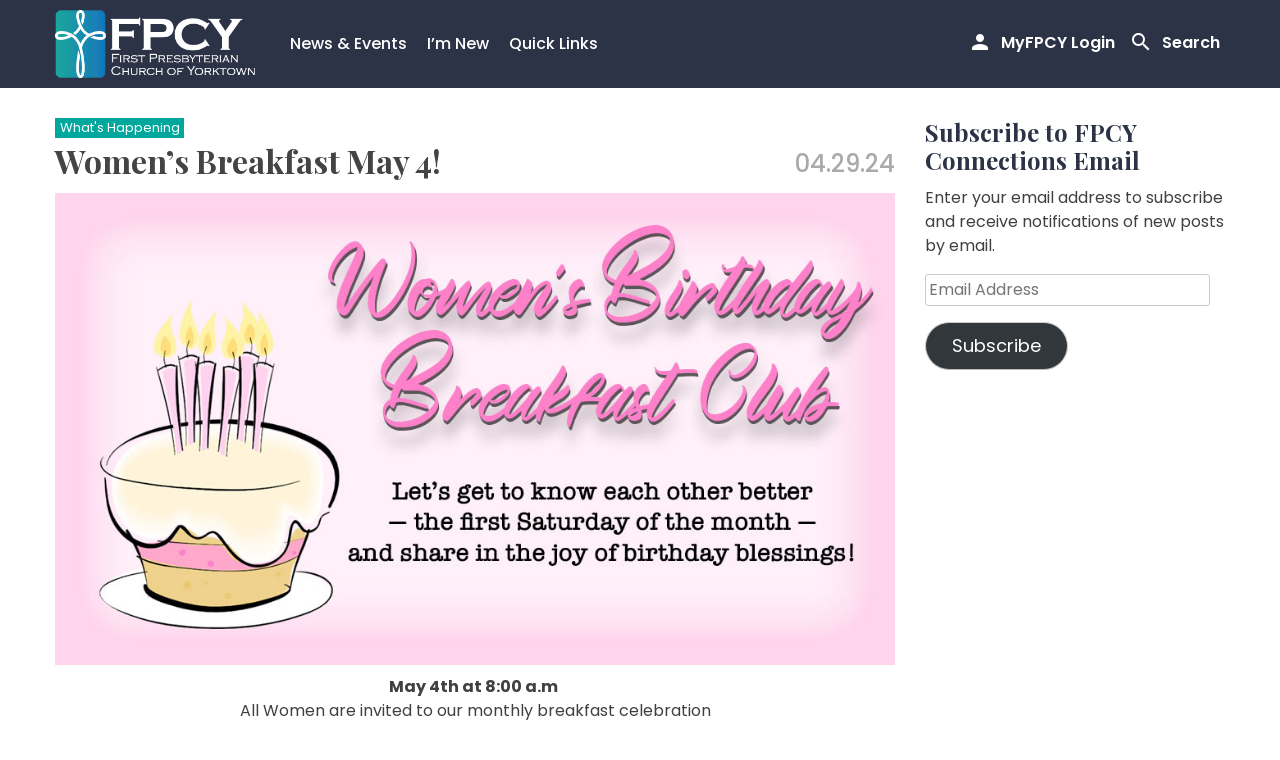

--- FILE ---
content_type: text/html; charset=UTF-8
request_url: https://fpcyorktown.org/news/womens-breakfast-may-4-2/
body_size: 11074
content:
<!doctype html>
<html lang="en-US" prefix="og: https://ogp.me/ns#">
<head>
	<meta charset="UTF-8">
	<meta name="viewport" content="width=device-width, initial-scale=1">
	<link rel="profile" href="https://gmpg.org/xfn/11">

	
<!-- Search Engine Optimization by Rank Math - https://rankmath.com/ -->
<title>Women&#039;s Breakfast May 4!</title>
<meta name="description" content="May 4th at 8:00 a.m  All Women are invited to our monthly breakfast celebration Please bring a breakfast dish to share. Please let us know you are coming so"/>
<meta name="robots" content="follow, index, max-snippet:-1, max-video-preview:-1, max-image-preview:large"/>
<link rel="canonical" href="https://fpcyorktown.org/news/womens-breakfast-may-4-2/" />
<meta property="og:locale" content="en_US" />
<meta property="og:type" content="article" />
<meta property="og:title" content="Women&#039;s Breakfast May 4!" />
<meta property="og:description" content="May 4th at 8:00 a.m  All Women are invited to our monthly breakfast celebration Please bring a breakfast dish to share. Please let us know you are coming so" />
<meta property="og:url" content="https://fpcyorktown.org/news/womens-breakfast-may-4-2/" />
<meta property="og:site_name" content="First Presbyterian Church of Yorktown New York" />
<meta property="article:section" content="What&#039;s Happening" />
<meta property="og:image" content="https://fpcyorktown.org/wp-content/uploads/2024/02/Womens_Birthday_Breakfast_Club_rectangle-1.jpg" />
<meta property="og:image:secure_url" content="https://fpcyorktown.org/wp-content/uploads/2024/02/Womens_Birthday_Breakfast_Club_rectangle-1.jpg" />
<meta property="og:image:width" content="1024" />
<meta property="og:image:height" content="576" />
<meta property="og:image:alt" content="Women&#8217;s Breakfast May 4!" />
<meta property="og:image:type" content="image/jpeg" />
<meta property="article:published_time" content="2024-04-29T13:52:13-04:00" />
<meta name="twitter:card" content="summary_large_image" />
<meta name="twitter:title" content="Women&#039;s Breakfast May 4!" />
<meta name="twitter:description" content="May 4th at 8:00 a.m  All Women are invited to our monthly breakfast celebration Please bring a breakfast dish to share. Please let us know you are coming so" />
<meta name="twitter:image" content="https://fpcyorktown.org/wp-content/uploads/2024/02/Womens_Birthday_Breakfast_Club_rectangle-1.jpg" />
<meta name="twitter:label1" content="Written by" />
<meta name="twitter:data1" content="Donna Gresh" />
<meta name="twitter:label2" content="Time to read" />
<meta name="twitter:data2" content="Less than a minute" />
<script type="application/ld+json" class="rank-math-schema">{"@context":"https://schema.org","@graph":[{"@type":"Place","@id":"https://fpcyorktown.org/#place","geo":{"@type":"GeoCoordinates","latitude":"41.2943287","longitude":"-73.8091438"},"hasMap":"https://www.google.com/maps/search/?api=1&amp;query=41.2943287,-73.8091438","address":{"@type":"PostalAddress","streetAddress":"2880 Crompond Road","addressLocality":"Yorktown Heights","addressRegion":"NY","postalCode":"10598"}},{"@type":"Organization","@id":"https://fpcyorktown.org/#organization","name":"First Presbyterian Church of Yorktown","url":"https://fpcyorktown.org","address":{"@type":"PostalAddress","streetAddress":"2880 Crompond Road","addressLocality":"Yorktown Heights","addressRegion":"NY","postalCode":"10598"},"logo":{"@type":"ImageObject","@id":"https://fpcyorktown.org/#logo","url":"https://fpcyorktown.org/wp-content/uploads/2021/04/FPCY_logo_white.png","contentUrl":"https://fpcyorktown.org/wp-content/uploads/2021/04/FPCY_logo_white.png","caption":"First Presbyterian Church of Yorktown","inLanguage":"en-US","width":"356","height":"120"},"contactPoint":[{"@type":"ContactPoint","telephone":"+1-914-245-2186","contactType":"customer support"}],"location":{"@id":"https://fpcyorktown.org/#place"}},{"@type":"WebSite","@id":"https://fpcyorktown.org/#website","url":"https://fpcyorktown.org","name":"First Presbyterian Church of Yorktown","publisher":{"@id":"https://fpcyorktown.org/#organization"},"inLanguage":"en-US"},{"@type":"ImageObject","@id":"https://fpcyorktown.org/wp-content/uploads/2024/02/Womens_Birthday_Breakfast_Club_rectangle-1.jpg","url":"https://fpcyorktown.org/wp-content/uploads/2024/02/Womens_Birthday_Breakfast_Club_rectangle-1.jpg","width":"1024","height":"576","inLanguage":"en-US"},{"@type":"WebPage","@id":"https://fpcyorktown.org/news/womens-breakfast-may-4-2/#webpage","url":"https://fpcyorktown.org/news/womens-breakfast-may-4-2/","name":"Women&#039;s Breakfast May 4!","datePublished":"2024-04-29T13:52:13-04:00","dateModified":"2024-04-29T13:52:13-04:00","isPartOf":{"@id":"https://fpcyorktown.org/#website"},"primaryImageOfPage":{"@id":"https://fpcyorktown.org/wp-content/uploads/2024/02/Womens_Birthday_Breakfast_Club_rectangle-1.jpg"},"inLanguage":"en-US"},{"@type":"Person","@id":"https://fpcyorktown.org/author/donnalgresh/","name":"Donna Gresh","url":"https://fpcyorktown.org/author/donnalgresh/","image":{"@type":"ImageObject","@id":"https://secure.gravatar.com/avatar/9b2c818a5a2e7aa47905e341f83ca1aa0fcb4e36305cad11fdeda13fdee6d4f6?s=96&amp;d=mm&amp;r=g","url":"https://secure.gravatar.com/avatar/9b2c818a5a2e7aa47905e341f83ca1aa0fcb4e36305cad11fdeda13fdee6d4f6?s=96&amp;d=mm&amp;r=g","caption":"Donna Gresh","inLanguage":"en-US"},"worksFor":{"@id":"https://fpcyorktown.org/#organization"}},{"@type":"BlogPosting","headline":"Women&#039;s Breakfast May 4!","datePublished":"2024-04-29T13:52:13-04:00","dateModified":"2024-04-29T13:52:13-04:00","articleSection":"What's Happening","author":{"@id":"https://fpcyorktown.org/author/donnalgresh/","name":"Donna Gresh"},"publisher":{"@id":"https://fpcyorktown.org/#organization"},"description":"May 4th at 8:00 a.m\u00a0 All Women are invited to our monthly breakfast celebration Please bring a breakfast dish to share. Please let us know you are coming\u00a0so","name":"Women&#039;s Breakfast May 4!","@id":"https://fpcyorktown.org/news/womens-breakfast-may-4-2/#richSnippet","isPartOf":{"@id":"https://fpcyorktown.org/news/womens-breakfast-may-4-2/#webpage"},"image":{"@id":"https://fpcyorktown.org/wp-content/uploads/2024/02/Womens_Birthday_Breakfast_Club_rectangle-1.jpg"},"inLanguage":"en-US","mainEntityOfPage":{"@id":"https://fpcyorktown.org/news/womens-breakfast-may-4-2/#webpage"}}]}</script>
<!-- /Rank Math WordPress SEO plugin -->

<link rel='dns-prefetch' href='//stats.wp.com' />
<link rel='dns-prefetch' href='//fonts.googleapis.com' />
<link rel="alternate" type="application/rss+xml" title="First Presbyterian Church of Yorktown New York &raquo; Feed" href="https://fpcyorktown.org/feed/" />
<link rel="alternate" type="application/rss+xml" title="First Presbyterian Church of Yorktown New York &raquo; Comments Feed" href="https://fpcyorktown.org/comments/feed/" />
<link rel="alternate" title="oEmbed (JSON)" type="application/json+oembed" href="https://fpcyorktown.org/wp-json/oembed/1.0/embed?url=https%3A%2F%2Ffpcyorktown.org%2Fnews%2Fwomens-breakfast-may-4-2%2F" />
<link rel="alternate" title="oEmbed (XML)" type="text/xml+oembed" href="https://fpcyorktown.org/wp-json/oembed/1.0/embed?url=https%3A%2F%2Ffpcyorktown.org%2Fnews%2Fwomens-breakfast-may-4-2%2F&#038;format=xml" />
<style id='wp-img-auto-sizes-contain-inline-css'>
img:is([sizes=auto i],[sizes^="auto," i]){contain-intrinsic-size:3000px 1500px}
/*# sourceURL=wp-img-auto-sizes-contain-inline-css */
</style>

<style id='wp-emoji-styles-inline-css'>

	img.wp-smiley, img.emoji {
		display: inline !important;
		border: none !important;
		box-shadow: none !important;
		height: 1em !important;
		width: 1em !important;
		margin: 0 0.07em !important;
		vertical-align: -0.1em !important;
		background: none !important;
		padding: 0 !important;
	}
/*# sourceURL=wp-emoji-styles-inline-css */
</style>
<link rel='stylesheet' id='wp-block-library-css' href='https://fpcyorktown.org/wp-includes/css/dist/block-library/style.min.css?ver=6.9' media='all' />
<style id='global-styles-inline-css'>
:root{--wp--preset--aspect-ratio--square: 1;--wp--preset--aspect-ratio--4-3: 4/3;--wp--preset--aspect-ratio--3-4: 3/4;--wp--preset--aspect-ratio--3-2: 3/2;--wp--preset--aspect-ratio--2-3: 2/3;--wp--preset--aspect-ratio--16-9: 16/9;--wp--preset--aspect-ratio--9-16: 9/16;--wp--preset--color--black: #000000;--wp--preset--color--cyan-bluish-gray: #abb8c3;--wp--preset--color--white: #ffffff;--wp--preset--color--pale-pink: #f78da7;--wp--preset--color--vivid-red: #cf2e2e;--wp--preset--color--luminous-vivid-orange: #ff6900;--wp--preset--color--luminous-vivid-amber: #fcb900;--wp--preset--color--light-green-cyan: #7bdcb5;--wp--preset--color--vivid-green-cyan: #00d084;--wp--preset--color--pale-cyan-blue: #8ed1fc;--wp--preset--color--vivid-cyan-blue: #0693e3;--wp--preset--color--vivid-purple: #9b51e0;--wp--preset--gradient--vivid-cyan-blue-to-vivid-purple: linear-gradient(135deg,rgb(6,147,227) 0%,rgb(155,81,224) 100%);--wp--preset--gradient--light-green-cyan-to-vivid-green-cyan: linear-gradient(135deg,rgb(122,220,180) 0%,rgb(0,208,130) 100%);--wp--preset--gradient--luminous-vivid-amber-to-luminous-vivid-orange: linear-gradient(135deg,rgb(252,185,0) 0%,rgb(255,105,0) 100%);--wp--preset--gradient--luminous-vivid-orange-to-vivid-red: linear-gradient(135deg,rgb(255,105,0) 0%,rgb(207,46,46) 100%);--wp--preset--gradient--very-light-gray-to-cyan-bluish-gray: linear-gradient(135deg,rgb(238,238,238) 0%,rgb(169,184,195) 100%);--wp--preset--gradient--cool-to-warm-spectrum: linear-gradient(135deg,rgb(74,234,220) 0%,rgb(151,120,209) 20%,rgb(207,42,186) 40%,rgb(238,44,130) 60%,rgb(251,105,98) 80%,rgb(254,248,76) 100%);--wp--preset--gradient--blush-light-purple: linear-gradient(135deg,rgb(255,206,236) 0%,rgb(152,150,240) 100%);--wp--preset--gradient--blush-bordeaux: linear-gradient(135deg,rgb(254,205,165) 0%,rgb(254,45,45) 50%,rgb(107,0,62) 100%);--wp--preset--gradient--luminous-dusk: linear-gradient(135deg,rgb(255,203,112) 0%,rgb(199,81,192) 50%,rgb(65,88,208) 100%);--wp--preset--gradient--pale-ocean: linear-gradient(135deg,rgb(255,245,203) 0%,rgb(182,227,212) 50%,rgb(51,167,181) 100%);--wp--preset--gradient--electric-grass: linear-gradient(135deg,rgb(202,248,128) 0%,rgb(113,206,126) 100%);--wp--preset--gradient--midnight: linear-gradient(135deg,rgb(2,3,129) 0%,rgb(40,116,252) 100%);--wp--preset--font-size--small: 13px;--wp--preset--font-size--medium: 20px;--wp--preset--font-size--large: 36px;--wp--preset--font-size--x-large: 42px;--wp--preset--spacing--20: 0.44rem;--wp--preset--spacing--30: 0.67rem;--wp--preset--spacing--40: 1rem;--wp--preset--spacing--50: 1.5rem;--wp--preset--spacing--60: 2.25rem;--wp--preset--spacing--70: 3.38rem;--wp--preset--spacing--80: 5.06rem;--wp--preset--shadow--natural: 6px 6px 9px rgba(0, 0, 0, 0.2);--wp--preset--shadow--deep: 12px 12px 50px rgba(0, 0, 0, 0.4);--wp--preset--shadow--sharp: 6px 6px 0px rgba(0, 0, 0, 0.2);--wp--preset--shadow--outlined: 6px 6px 0px -3px rgb(255, 255, 255), 6px 6px rgb(0, 0, 0);--wp--preset--shadow--crisp: 6px 6px 0px rgb(0, 0, 0);}:where(.is-layout-flex){gap: 0.5em;}:where(.is-layout-grid){gap: 0.5em;}body .is-layout-flex{display: flex;}.is-layout-flex{flex-wrap: wrap;align-items: center;}.is-layout-flex > :is(*, div){margin: 0;}body .is-layout-grid{display: grid;}.is-layout-grid > :is(*, div){margin: 0;}:where(.wp-block-columns.is-layout-flex){gap: 2em;}:where(.wp-block-columns.is-layout-grid){gap: 2em;}:where(.wp-block-post-template.is-layout-flex){gap: 1.25em;}:where(.wp-block-post-template.is-layout-grid){gap: 1.25em;}.has-black-color{color: var(--wp--preset--color--black) !important;}.has-cyan-bluish-gray-color{color: var(--wp--preset--color--cyan-bluish-gray) !important;}.has-white-color{color: var(--wp--preset--color--white) !important;}.has-pale-pink-color{color: var(--wp--preset--color--pale-pink) !important;}.has-vivid-red-color{color: var(--wp--preset--color--vivid-red) !important;}.has-luminous-vivid-orange-color{color: var(--wp--preset--color--luminous-vivid-orange) !important;}.has-luminous-vivid-amber-color{color: var(--wp--preset--color--luminous-vivid-amber) !important;}.has-light-green-cyan-color{color: var(--wp--preset--color--light-green-cyan) !important;}.has-vivid-green-cyan-color{color: var(--wp--preset--color--vivid-green-cyan) !important;}.has-pale-cyan-blue-color{color: var(--wp--preset--color--pale-cyan-blue) !important;}.has-vivid-cyan-blue-color{color: var(--wp--preset--color--vivid-cyan-blue) !important;}.has-vivid-purple-color{color: var(--wp--preset--color--vivid-purple) !important;}.has-black-background-color{background-color: var(--wp--preset--color--black) !important;}.has-cyan-bluish-gray-background-color{background-color: var(--wp--preset--color--cyan-bluish-gray) !important;}.has-white-background-color{background-color: var(--wp--preset--color--white) !important;}.has-pale-pink-background-color{background-color: var(--wp--preset--color--pale-pink) !important;}.has-vivid-red-background-color{background-color: var(--wp--preset--color--vivid-red) !important;}.has-luminous-vivid-orange-background-color{background-color: var(--wp--preset--color--luminous-vivid-orange) !important;}.has-luminous-vivid-amber-background-color{background-color: var(--wp--preset--color--luminous-vivid-amber) !important;}.has-light-green-cyan-background-color{background-color: var(--wp--preset--color--light-green-cyan) !important;}.has-vivid-green-cyan-background-color{background-color: var(--wp--preset--color--vivid-green-cyan) !important;}.has-pale-cyan-blue-background-color{background-color: var(--wp--preset--color--pale-cyan-blue) !important;}.has-vivid-cyan-blue-background-color{background-color: var(--wp--preset--color--vivid-cyan-blue) !important;}.has-vivid-purple-background-color{background-color: var(--wp--preset--color--vivid-purple) !important;}.has-black-border-color{border-color: var(--wp--preset--color--black) !important;}.has-cyan-bluish-gray-border-color{border-color: var(--wp--preset--color--cyan-bluish-gray) !important;}.has-white-border-color{border-color: var(--wp--preset--color--white) !important;}.has-pale-pink-border-color{border-color: var(--wp--preset--color--pale-pink) !important;}.has-vivid-red-border-color{border-color: var(--wp--preset--color--vivid-red) !important;}.has-luminous-vivid-orange-border-color{border-color: var(--wp--preset--color--luminous-vivid-orange) !important;}.has-luminous-vivid-amber-border-color{border-color: var(--wp--preset--color--luminous-vivid-amber) !important;}.has-light-green-cyan-border-color{border-color: var(--wp--preset--color--light-green-cyan) !important;}.has-vivid-green-cyan-border-color{border-color: var(--wp--preset--color--vivid-green-cyan) !important;}.has-pale-cyan-blue-border-color{border-color: var(--wp--preset--color--pale-cyan-blue) !important;}.has-vivid-cyan-blue-border-color{border-color: var(--wp--preset--color--vivid-cyan-blue) !important;}.has-vivid-purple-border-color{border-color: var(--wp--preset--color--vivid-purple) !important;}.has-vivid-cyan-blue-to-vivid-purple-gradient-background{background: var(--wp--preset--gradient--vivid-cyan-blue-to-vivid-purple) !important;}.has-light-green-cyan-to-vivid-green-cyan-gradient-background{background: var(--wp--preset--gradient--light-green-cyan-to-vivid-green-cyan) !important;}.has-luminous-vivid-amber-to-luminous-vivid-orange-gradient-background{background: var(--wp--preset--gradient--luminous-vivid-amber-to-luminous-vivid-orange) !important;}.has-luminous-vivid-orange-to-vivid-red-gradient-background{background: var(--wp--preset--gradient--luminous-vivid-orange-to-vivid-red) !important;}.has-very-light-gray-to-cyan-bluish-gray-gradient-background{background: var(--wp--preset--gradient--very-light-gray-to-cyan-bluish-gray) !important;}.has-cool-to-warm-spectrum-gradient-background{background: var(--wp--preset--gradient--cool-to-warm-spectrum) !important;}.has-blush-light-purple-gradient-background{background: var(--wp--preset--gradient--blush-light-purple) !important;}.has-blush-bordeaux-gradient-background{background: var(--wp--preset--gradient--blush-bordeaux) !important;}.has-luminous-dusk-gradient-background{background: var(--wp--preset--gradient--luminous-dusk) !important;}.has-pale-ocean-gradient-background{background: var(--wp--preset--gradient--pale-ocean) !important;}.has-electric-grass-gradient-background{background: var(--wp--preset--gradient--electric-grass) !important;}.has-midnight-gradient-background{background: var(--wp--preset--gradient--midnight) !important;}.has-small-font-size{font-size: var(--wp--preset--font-size--small) !important;}.has-medium-font-size{font-size: var(--wp--preset--font-size--medium) !important;}.has-large-font-size{font-size: var(--wp--preset--font-size--large) !important;}.has-x-large-font-size{font-size: var(--wp--preset--font-size--x-large) !important;}
/*# sourceURL=global-styles-inline-css */
</style>

<style id='classic-theme-styles-inline-css'>
/*! This file is auto-generated */
.wp-block-button__link{color:#fff;background-color:#32373c;border-radius:9999px;box-shadow:none;text-decoration:none;padding:calc(.667em + 2px) calc(1.333em + 2px);font-size:1.125em}.wp-block-file__button{background:#32373c;color:#fff;text-decoration:none}
/*# sourceURL=/wp-includes/css/classic-themes.min.css */
</style>
<link rel='stylesheet' id='collapscore-css-css' href='https://fpcyorktown.org/wp-content/plugins/jquery-collapse-o-matic/css/core_style.css?ver=1.0' media='all' />
<link rel='stylesheet' id='collapseomatic-css-css' href='https://fpcyorktown.org/wp-content/plugins/jquery-collapse-o-matic/css/light_style.css?ver=1.6' media='all' />
<link rel='stylesheet' id='qtip2css-css' href='https://fpcyorktown.org/wp-content/plugins/wordpress-tooltips/js/qtip2/jquery.qtip.min.css?ver=6.9' media='all' />
<link rel='stylesheet' id='directorycss-css' href='https://fpcyorktown.org/wp-content/plugins/wordpress-tooltips/js/jdirectory/directory.min.css?ver=6.9' media='all' />
<link rel='stylesheet' id='awb-css' href='https://fpcyorktown.org/wp-content/plugins/advanced-backgrounds/assets/awb/awb.min.css?ver=1.12.8' media='all' />
<link rel='stylesheet' id='google-fonts-css' href='//fonts.googleapis.com/css2?family=Playfair+Display:wght@400;600;700&#038;family=Poppins:wght@400;500;600;700&#038;display=swap' media='all' />
<link rel='stylesheet' id='fpcyorktown-custom-css' href='https://fpcyorktown.org/wp-content/themes/fpcyorktown/css/custom.css?ver=1.0.10' media='all' />
<link rel='stylesheet' id='fpcyorktown-style-css' href='https://fpcyorktown.org/wp-content/themes/fpcyorktown/style.css?ver=1.0.10' media='all' />
<link rel='stylesheet' id='jetpack-subscriptions-css' href='https://fpcyorktown.org/wp-content/plugins/jetpack/_inc/build/subscriptions/subscriptions.min.css?ver=15.4' media='all' />
<script src="https://fpcyorktown.org/wp-includes/js/jquery/jquery.min.js?ver=3.7.1" id="jquery-core-js"></script>
<script src="https://fpcyorktown.org/wp-includes/js/jquery/jquery-migrate.min.js?ver=3.4.1" id="jquery-migrate-js"></script>
<script src="https://fpcyorktown.org/wp-content/plugins/wordpress-tooltips/js/qtip2/jquery.qtip.min.js?ver=6.9" id="qtip2js-js"></script>
<script src="https://fpcyorktown.org/wp-content/plugins/wordpress-tooltips/js/jdirectory/jquery.directory.min.js?ver=6.9" id="directoryjs-js"></script>
<link rel="EditURI" type="application/rsd+xml" title="RSD" href="https://fpcyorktown.org/xmlrpc.php?rsd" />
<meta name="generator" content="WordPress 6.9" />
<link rel='shortlink' href='https://fpcyorktown.org/?p=35285' />
 	<script type="text/javascript">	
	if(typeof jQuery=='undefined')
	{
		document.write('<'+'script src="https://fpcyorktown.org/wp-content/plugins//wordpress-tooltips/js/qtip/jquery.js" type="text/javascript"></'+'script>');
	}
	</script>
	<script type="text/javascript">

	function toolTips(whichID,theTipContent)
	{
    		theTipContent = theTipContent.replace('[[[[[','');
    		theTipContent = theTipContent.replace(']]]]]','');
    		theTipContent = theTipContent.replace('@@@@','');
    		theTipContent = theTipContent.replace('####','');
    		theTipContent = theTipContent.replace('%%%%','');
    		theTipContent = theTipContent.replace('//##','');
    		theTipContent = theTipContent.replace('##]]','');
    		    		    		    		
			jQuery(whichID).qtip
			(
				{
					content:
					{
						text:theTipContent,
												
					},
   					style:
   					{
   					   						classes:' qtip-dark wordpress-tooltip-free qtip-rounded qtip-shadow '
    				},
    				position:
    				{
    					viewport: jQuery(window),
    					my: 'bottom center',
    					at: 'top center'
    				},
					show:'mouseover',
					hide: { fixed: true, delay: 200 }
				}
			)
	}
</script>
	
	<style type="text/css">
	.tooltips_table .tooltipsall
	{
		border-bottom:none !important;
	}
	.tooltips_table span {
    color: inherit !important;
	}
	.qtip-content .tooltipsall
	{
		border-bottom:none !important;
		color: inherit !important;
	}
	
		.tooltipsincontent
	{
		border-bottom:2px dotted #888;	
	}

	.tooltipsPopupCreditLink a
	{
		color:gray;
	}	
	</style>
			<style type="text/css">
			.navitems a
			{
				text-decoration: none !important;
			}
		</style>
			<style>img#wpstats{display:none}</style>
				<style type="text/css">
					.site-title,
			.site-description {
				position: absolute;
				clip: rect(1px, 1px, 1px, 1px);
				}
					</style>
		<link rel="icon" href="https://fpcyorktown.org/wp-content/uploads/2021/02/cropped-FPCY_logo_icon-1-32x32.png" sizes="32x32" />
<link rel="icon" href="https://fpcyorktown.org/wp-content/uploads/2021/02/cropped-FPCY_logo_icon-1-192x192.png" sizes="192x192" />
<link rel="apple-touch-icon" href="https://fpcyorktown.org/wp-content/uploads/2021/02/cropped-FPCY_logo_icon-1-180x180.png" />
<meta name="msapplication-TileImage" content="https://fpcyorktown.org/wp-content/uploads/2021/02/cropped-FPCY_logo_icon-1-270x270.png" />
		<style id="wp-custom-css">
			  .chairs-table {
    width: 100%;
    border-collapse: collapse;
  }
.chairs-table td:first-child {
      font-weight: bold;
      margin-bottom: 5px;
}
  .chairs-table td {
    padding: 8px;
    border-bottom: 1px solid #ddd;
    vertical-align: top;
  }
  /* Stack into blocks on small screens */
  @media (max-width: 600px) {
    .chairs-table, 
    .chairs-table tbody, 
    .chairs-table tr, 
    .chairs-table td {
      display: block;
      width: 100%;
    }
    .chairs-table tr {
      margin-bottom: 15px;
    }
    .chairs-table td:first-child {
      font-weight: bold;
      margin-bottom: 5px;
    }
  }		</style>
		
    <link rel="stylesheet" href="https://cdnjs.cloudflare.com/ajax/libs/font-awesome/6.5.2/css/all.min.css">


</head>
<body class="wp-singular post-template-default single single-post postid-35285 single-format-standard wp-custom-logo wp-theme-fpcyorktown metaslider-plugin">
<div id="page" class="site">
	<a class="skip-link screen-reader-text" href="#primary">Skip to content</a>

	<header id="masthead" class="masthead">
		<div class="masthead__wrap">
            <div class="site-branding">
                <a href="https://fpcyorktown.org/" class="custom-logo-link" rel="home"><img width="356" height="120" src="https://fpcyorktown.org/wp-content/uploads/2021/04/FPCY_logo_white.png" class="custom-logo" alt="First Presbyterian Church of Yorktown New York" decoding="async" /></a>            </div><!-- .site-branding -->

            <nav id="site-navigation" class="main-navigation">
                <div class="main-navigation__links">
                                        <a class="nav-link account-toggle" href="https://onrealm.org/myFPCY/SignIn?ReturnUrl=%2FmyFPCY" title="MyFPCY Login" target="_blank" rel="nofollow noindex noopener noreferrer">
                        <span class="nav-link-icon icon-person"></span>
                        <span class="nav-link-text">MyFPCY Login</span>
                    </a>
                                        <a class="nav-link search-toggle" href="#!" data-expandable="#qtsearchbar" title="Toggle Search">
                        <span class="nav-link-icon search-toggle-icon"></span>
                        <span class="nav-link-text">Search</span>
                    </a>
                    <button class="nav-link menu-toggle" aria-controls="primary-menu" aria-expanded="false" title="Toggle Menu">
                        <span class="nav-link-icon menu-toggle-icon"></span>
                        <span class="nav-link-text">Menu</span>
                    </button>
                </div>
                <div class="primary-menu"><ul id="primary-menu" class="menu"><li id="menu-item-28519" class="menu-item menu-item-type-custom menu-item-object-custom menu-item-has-children menu-item-28519"><a href="#">News &#038; Events</a>
<ul class="sub-menu">
	<li id="menu-item-28520" class="menu-item menu-item-type-post_type menu-item-object-page current_page_parent menu-item-28520"><a href="https://fpcyorktown.org/connections-blog/">Latest News</a></li>
	<li id="menu-item-28521" class="menu-item menu-item-type-post_type menu-item-object-page menu-item-28521"><a href="https://fpcyorktown.org/calendar/">Calendar</a></li>
	<li id="menu-item-28522" class="menu-item menu-item-type-post_type menu-item-object-page menu-item-28522"><a href="https://fpcyorktown.org/current-newsletter/">Newsletter</a></li>
	<li id="menu-item-28523" class="menu-item menu-item-type-post_type menu-item-object-page menu-item-28523"><a href="https://fpcyorktown.org/capital-campaign/">Capital Campaign</a></li>
</ul>
</li>
<li id="menu-item-28524" class="menu-item menu-item-type-custom menu-item-object-custom menu-item-has-children menu-item-28524"><a href="#">I&#8217;m New</a>
<ul class="sub-menu">
	<li id="menu-item-28525" class="menu-item menu-item-type-post_type menu-item-object-page menu-item-28525"><a href="https://fpcyorktown.org/worship/">Worship Services</a></li>
	<li id="menu-item-28527" class="menu-item menu-item-type-post_type menu-item-object-page menu-item-28527"><a href="https://fpcyorktown.org/contact/">Contact Us</a></li>
	<li id="menu-item-28528" class="menu-item menu-item-type-post_type menu-item-object-page menu-item-28528"><a href="https://fpcyorktown.org/meet-our-people/">Meet Our People</a></li>
	<li id="menu-item-28529" class="menu-item menu-item-type-post_type menu-item-object-page menu-item-28529"><a href="https://fpcyorktown.org/visitors-guide/">Visitor’s Guide</a></li>
	<li id="menu-item-28526" class="menu-item menu-item-type-post_type menu-item-object-page menu-item-28526"><a href="https://fpcyorktown.org/about-us/">About Us</a></li>
	<li id="menu-item-28530" class="menu-item menu-item-type-post_type menu-item-object-page menu-item-28530"><a href="https://fpcyorktown.org/sign-up-for-email-lists/">Sign Up for Our Email Lists</a></li>
	<li id="menu-item-32122" class="menu-item menu-item-type-post_type menu-item-object-page menu-item-32122"><a href="https://fpcyorktown.org/get-involved-with-the-church/">Get Involved With The Church</a></li>
</ul>
</li>
<li id="menu-item-28531" class="menu-item menu-item-type-custom menu-item-object-custom menu-item-has-children menu-item-28531"><a href="#">Quick Links</a>
<ul class="sub-menu">
	<li id="menu-item-28532" class="menu-item menu-item-type-post_type menu-item-object-page menu-item-28532"><a href="https://fpcyorktown.org/food-pantry/">Food Pantry</a></li>
	<li id="menu-item-32804" class="menu-item menu-item-type-post_type menu-item-object-page menu-item-32804"><a href="https://fpcyorktown.org/resources/mental-health-resources/">Mental Health Resources</a></li>
	<li id="menu-item-28539" class="menu-item menu-item-type-post_type menu-item-object-page menu-item-28539"><a href="https://fpcyorktown.org/youth-ministry/">Children and Youth</a></li>
	<li id="menu-item-28534" class="menu-item menu-item-type-post_type menu-item-object-page menu-item-28534"><a href="https://fpcyorktown.org/adult-education/">Adult Education</a></li>
	<li id="menu-item-28535" class="menu-item menu-item-type-post_type menu-item-object-page menu-item-28535"><a href="https://fpcyorktown.org/music/">Music</a></li>
	<li id="menu-item-28536" class="menu-item menu-item-type-post_type menu-item-object-page menu-item-28536"><a href="https://fpcyorktown.org/mission/">Mission</a></li>
	<li id="menu-item-28537" class="menu-item menu-item-type-post_type menu-item-object-page menu-item-28537"><a href="https://fpcyorktown.org/resources/">Resources</a></li>
	<li id="menu-item-28538" class="menu-item menu-item-type-post_type menu-item-object-page menu-item-28538"><a href="https://fpcyorktown.org/giving/">Giving</a></li>
</ul>
</li>
</ul></div>            </nav><!-- #site-navigation -->
		</div>
        <div id="qtsearchbar" class="qt-searchbar qt-expandable">
            <div class="qt-expandable-inner">
                <div class="site-container no-gutter">
                    
<form role="search"  method="get" class="search-form search-form-grid" action="https://fpcyorktown.org/">
    <div class="row">
        <div class="col-xs-12 col-sm-10 col-no-gutter">
            <label for="search-form-1" class="sr-only screen-reader-text">Search&hellip;</label>
            <input type="search" id="search-form-1" class="search-field" value="" name="s" placeholder="Type and press enter …"/>
        </div>
        <div class="col-xs-12 col-sm-2 col-no-gutter">
            <input type="submit" class="search-submit" value="Search" />
        </div>
    </div>
</form>                </div>
            </div>
        </div>
	</header><!-- #masthead -->

	<div class="site-container content-wrapper">
        <main id="primary" class="content-area">
            
<article id="post-35285" class="flayout post-35285 post type-post status-publish format-standard has-post-thumbnail hentry category-news">
    	
    <div class="flayout__body">
        <header class="entry-header">
            <ul class="post-categories">
	<li><a href="https://fpcyorktown.org/category/news/" rel="category tag">What's Happening</a></li></ul>            <h1 class="entry-title">Women&#8217;s Breakfast May 4!</h1>                <div class="entry-meta">
                    <span class="posted-on"><time class="entry-date published updated" datetime="2024-04-29T13:52:13-04:00">04.29.24</time></span>                </div><!-- .entry-meta -->
                    </header><!-- .entry-header -->

        <div class="entry-content">
            <div style="text-align: center;"><b><img fetchpriority="high" decoding="async" class="aligncenter size-full wp-image-34772" src="https://fpcyorktown.org/wp-content/uploads/2024/02/Womens_Birthday_Breakfast_Club_rectangle-1.jpg" alt="" width="1024" height="576" />May 4th at 8:00 a.m </b></div>
<div>
<div style="text-align: center;">All Women are invited to our monthly breakfast celebration</div>
<div style="text-align: center;"><b>Please bring a breakfast dish to share.</b></div>
<div style="text-align: center;"></div>
</div>
<div><a href="https://onrealm.org/myFPCY/PublicRegistrations/Event?linkString=NWMwNTExYTUtZjI0Ny00NGExLWI0ZTUtYjE1NjAwZDQxNTky" target="_blank" rel="noopener"><strong>Please let us know you are coming</strong></a> so we can be prepared to welcome you.</div>
<div></div>
<div>When: <strong>Saturday, May 4, 2024 8am</strong><br />
Where: <strong>FPCY Fellowship Hall</strong><br />
Why: <strong>Let’s get to know each other better and share in the joy of birthday blessings!</strong>Not a FPCY member? Please come. Lifelong member? Please come. Just passing through? Aren’t we all on this life’s journey. ALL are welcome!</div>
        </div><!-- .entry-content -->

                    <footer class="entry-footer">
                            </footer><!-- .entry-footer -->
            </div>
</article><!-- #post-35285 -->

	<nav class="navigation post-navigation" aria-label="Posts">
		<h2 class="screen-reader-text">Post navigation</h2>
		<div class="nav-links"><div class="nav-previous"><a href="https://fpcyorktown.org/church-library/new-in-the-library-books-related-to-aging/" rel="prev"><span class="nav-subtitle">Previous:</span> <span class="nav-title">New in the Library &#8212; Books Related to Aging</span></a></div><div class="nav-next"><a href="https://fpcyorktown.org/services/mental-health-awareness-sunday-april-28-2024/" rel="next"><span class="nav-subtitle">Next:</span> <span class="nav-title">Mental Health Awareness Sunday &#8212; April 28, 2024</span></a></div></div>
	</nav>            
            <div class="row row-no-gutter sidebar-below-blog">
                <div class="col-xs-12 col-sm-6">
                                                        </div>
                <div class="col-xs-12 col-sm-6">
                                                        </div>
            </div>
        </main><!-- #main -->

        
<aside id="secondary" class="widget-area">
	<section id="blog_subscription-3" class="widget widget_blog_subscription jetpack_subscription_widget"><h2 class="widget-title">Subscribe to FPCY Connections Email</h2>
			<div class="wp-block-jetpack-subscriptions__container">
			<form action="#" method="post" accept-charset="utf-8" id="subscribe-blog-blog_subscription-3"
				data-blog="190182360"
				data-post_access_level="everybody" >
									<div id="subscribe-text"><p>Enter your email address to subscribe and receive notifications of new posts by email.</p>
</div>
										<p id="subscribe-email">
						<label id="jetpack-subscribe-label"
							class="screen-reader-text"
							for="subscribe-field-blog_subscription-3">
							Email Address						</label>
						<input type="email" name="email" autocomplete="email" required="required"
																					value=""
							id="subscribe-field-blog_subscription-3"
							placeholder="Email Address"
						/>
					</p>

					<p id="subscribe-submit"
											>
						<input type="hidden" name="action" value="subscribe"/>
						<input type="hidden" name="source" value="https://fpcyorktown.org/news/womens-breakfast-may-4-2/"/>
						<input type="hidden" name="sub-type" value="widget"/>
						<input type="hidden" name="redirect_fragment" value="subscribe-blog-blog_subscription-3"/>
						<input type="hidden" id="_wpnonce" name="_wpnonce" value="891cceb133" /><input type="hidden" name="_wp_http_referer" value="/news/womens-breakfast-may-4-2/" />						<button type="submit"
															class="wp-block-button__link"
																					name="jetpack_subscriptions_widget"
						>
							Subscribe						</button>
					</p>
							</form>
						</div>
			
</section></aside><!-- #secondary -->
    </div>


	<footer id="colophon" class="site-footer">
		<div class="site-footer__wrap">
            <div class="row">
                                <div class="col-xs-12">
                                            <div class="footer-copy">
                            &copy; 1998-2025 The First Presbyterian Church of Yorktown<br />
2880 Crompond Road<br />
Yorktown Heights, NY, 10598<br />
(914) 245-2186                        </div>
                                                                <p class="service-timing text-gradient">Worship at 8:00 and 10:30am</p>
                                    </div>
                                <div class="col-xs-12 col-gutter-lr">
                    <ul class="sos-social-links">
        <li>
        <a title="Facebook" href="https://www.facebook.com/fpcyorktown?v=info&#038;ref=ts" target="_blank" rel="nofollow noindex noopener noreferrer">
            <i class="icon-facebook qt-socialicon"></i>
        </a>
    </li>
            <li>
        <a title="X" href="https://twitter.com/fpcyorktown" target="_blank" rel="nofollow noindex noopener noreferrer">
            <!-- <i class="icon-twitter qt-socialicon"></i> -->
            <i class="fa-brands fa-x-twitter"></i>
        </a>
    </li>
            <li>
        <a title="Instagram" href="https://www.instagram.com/fpcyorktown/" target="_blank" rel="nofollow noindex noopener noreferrer">
            <i class="icon-instagram qt-socialicon"></i>
        </a>
    </li>
    
    <li>
        <a title="Bluesky" href="https://bsky.app/profile/fpcyorktown.bsky.social" target="_blank" rel="nofollow noindex noopener noreferrer">
        <i class="fa-brands fa-bluesky"></i>
        </a>
    </li>

    <li>
        <a title="YouTube" href="https://www.youtube.com/@FPCYorktown/streams" target="_blank" rel="nofollow noindex noopener noreferrer">
        <i class="fa-brands fa-square-youtube"></i>
        </a>
    </li>
   

        <li>
        <a title="Contact Us" href="/contact/" >
            <i class="icon-envelope qt-socialicon"></i>
        </a>
    </li>
    </ul>                </div>
                <div class="col-xs-12" style="text-align: center;">
                <a target="_blank" title="Presbyterian Church (U.S.A.)" href="https://www.pcusa.org/">
    <img alt="Presbyterian Church (U.S.A.)" style="width: 100px;" src="https://fpcyorktown.org/wp-content/themes/fpcyorktown/img/Presbyterian_Church_USA.png">
</a>

</div>


                <div class="col-xs-12">
                    <div class="menu-footer-links-container"><ul id="footer-menu" class="footer-menu"><li id="menu-item-208" class="menu-item menu-item-type-post_type menu-item-object-page menu-item-208"><a href="https://fpcyorktown.org/privacy-policy/">Privacy Policy</a></li>
<li id="menu-item-209" class="menu-item menu-item-type-post_type menu-item-object-page menu-item-209"><a href="https://fpcyorktown.org/terms-of-use/">Terms of Use</a></li>
<li id="menu-item-207" class="menu-item menu-item-type-post_type menu-item-object-page menu-item-207"><a href="https://fpcyorktown.org/disclaimer/">Disclaimer</a></li>
<li id="menu-item-206" class="menu-item menu-item-type-post_type menu-item-object-page menu-item-206"><a href="https://fpcyorktown.org/contact/">Contact Us</a></li>
<li id="menu-item-101" class="menu-item menu-item-type-custom menu-item-object-custom menu-item-101"><a href="/wp-admin/">Log in</a></li>
</ul></div>                </div>
            </div>
		</div><!-- .site-info -->
	</footer><!-- #colophon -->
</div><!-- #page -->

<script type="speculationrules">
{"prefetch":[{"source":"document","where":{"and":[{"href_matches":"/*"},{"not":{"href_matches":["/wp-*.php","/wp-admin/*","/wp-content/uploads/*","/wp-content/*","/wp-content/plugins/*","/wp-content/themes/fpcyorktown/*","/*\\?(.+)"]}},{"not":{"selector_matches":"a[rel~=\"nofollow\"]"}},{"not":{"selector_matches":".no-prefetch, .no-prefetch a"}}]},"eagerness":"conservative"}]}
</script>
<script type="text/javascript">
var inboxs = new Array();
inboxs['hidezeronumberitem'] = "yes";
inboxs['selectors'] = '.tooltips_list > span';
inboxs['navitemdefaultsize'] = '12px'; 
inboxs['navitemselectedsize'] = '14px';
inboxs['number'] = "no";
jQuery(document).ready(function () {
	jQuery('.member_directory_table').directory(inboxs);
		jQuery('.navitem').css('font-size','12px');	
})
</script>
<script type="text/javascript">			jQuery(document).ready(function () {
				jQuery('.tooltips_table_items .tooltips_table_title .tooltipsall').each
				(function()
				{
				disabletooltipforclassandidSinglei = jQuery(this).text();
				jQuery(this).replaceWith(disabletooltipforclassandidSinglei);
				})
			})
			</script><script type="text/javascript">				jQuery(document).ready(function () {
					jQuery('.tooltips_table_items .tooltips_table_content .tooltipsall').each
					(function()
					{
					disabletooltipforclassandidSinglei = jQuery(this).html();
					jQuery(this).replaceWith(disabletooltipforclassandidSinglei);
					})
				})
				</script><script type="text/javascript">			jQuery(document).ready(function () {
				jQuery('.tooltips_table_items .tooltips_table_title .tooltipsall').each
				(function()
				{
				disabletooltipforclassandidSinglei = jQuery(this).text();
				jQuery(this).replaceWith(disabletooltipforclassandidSinglei);
				})
			})
			</script><script type="text/javascript">				jQuery(document).ready(function () {
					jQuery('.tooltips_table_items .tooltips_table_content .tooltipsall').each
					(function()
					{
					disabletooltipforclassandidSinglei = jQuery(this).html();
					jQuery(this).replaceWith(disabletooltipforclassandidSinglei);
					})
				})
				</script><script type="text/javascript">
jQuery("document").ready(function()
{
	jQuery("body img").each(function()
	{
		if ((jQuery(this).parent("a").attr('title') != '' )  && (jQuery(this).parent("a").attr('title') != undefined ))
		{
			toolTips(jQuery(this).parent("a"),jQuery(this).parent("a").attr('title'));
		}
		else
		{
			var tempAlt = jQuery(this).attr('alt');
			if (typeof(tempAlt) !== "undefined")
			{
				tempAlt = tempAlt.replace(' ', '');
				if (tempAlt == '')
				{

				}
				else
				{
					toolTips(jQuery(this),jQuery(this).attr('alt'));
				}
			}
		}
	}

	);
})
</script>
<script type="text/javascript">
var inboxs = new Array();
inboxs['language'] = "en";
inboxs['hidezeronumberitem'] = "no";
inboxs['navitemselectedsize'] = '18px';
inboxs['selectors'] = '.tooltips_list > span';
inboxs['navitemdefaultsize'] = '12px';
inboxs['number'] = "yes";
jQuery(document).ready(function () {
	jQuery('.tooltips_directory').directory(inboxs); 
	jQuery('.navitem').css('font-size','12px');	
})
</script>
<script type="text/javascript">			jQuery(document).ready(function () {
				jQuery('.tooltips_table_items .tooltips_table_title .tooltipsall').each
				(function()
				{
				disabletooltipforclassandidSinglei = jQuery(this).text();
				jQuery(this).replaceWith(disabletooltipforclassandidSinglei);
				})
			})
			</script><script type="text/javascript">				jQuery(document).ready(function () {
					jQuery('.tooltips_table_items .tooltips_table_content .tooltipsall').each
					(function()
					{
					disabletooltipforclassandidSinglei = jQuery(this).html();
					jQuery(this).replaceWith(disabletooltipforclassandidSinglei);
					})
				})
				</script><script id="collapseomatic-js-js-before">
const com_options = {"colomatduration":"fast","colomatslideEffect":"slideFade","colomatpauseInit":"","colomattouchstart":""}
//# sourceURL=collapseomatic-js-js-before
</script>
<script src="https://fpcyorktown.org/wp-content/plugins/jquery-collapse-o-matic/js/collapse.js?ver=1.7.2" id="collapseomatic-js-js"></script>
<script src="https://fpcyorktown.org/wp-content/themes/fpcyorktown/js/glide.js?ver=1.0.10" id="fpcyorktown-glide-js"></script>
<script src="https://fpcyorktown.org/wp-content/themes/fpcyorktown/js/slick.min.js?ver=1.0.10" id="fpcyorktown-slick-js"></script>
<script src="https://fpcyorktown.org/wp-content/themes/fpcyorktown/js/jquery.dropdown.js?ver=1.0.10" id="fpcyorktown-dropdown-js"></script>
<script src="https://fpcyorktown.org/wp-content/themes/fpcyorktown/js/custom.js?ver=1.0.10" id="fpcyorktown-custom-js"></script>
<script id="jetpack-stats-js-before">
_stq = window._stq || [];
_stq.push([ "view", {"v":"ext","blog":"190182360","post":"35285","tz":"-5","srv":"fpcyorktown.org","j":"1:15.4"} ]);
_stq.push([ "clickTrackerInit", "190182360", "35285" ]);
//# sourceURL=jetpack-stats-js-before
</script>
<script src="https://stats.wp.com/e-202603.js" id="jetpack-stats-js" defer data-wp-strategy="defer"></script>
<script id="wp-emoji-settings" type="application/json">
{"baseUrl":"https://s.w.org/images/core/emoji/17.0.2/72x72/","ext":".png","svgUrl":"https://s.w.org/images/core/emoji/17.0.2/svg/","svgExt":".svg","source":{"concatemoji":"https://fpcyorktown.org/wp-includes/js/wp-emoji-release.min.js?ver=6.9"}}
</script>
<script type="module">
/*! This file is auto-generated */
const a=JSON.parse(document.getElementById("wp-emoji-settings").textContent),o=(window._wpemojiSettings=a,"wpEmojiSettingsSupports"),s=["flag","emoji"];function i(e){try{var t={supportTests:e,timestamp:(new Date).valueOf()};sessionStorage.setItem(o,JSON.stringify(t))}catch(e){}}function c(e,t,n){e.clearRect(0,0,e.canvas.width,e.canvas.height),e.fillText(t,0,0);t=new Uint32Array(e.getImageData(0,0,e.canvas.width,e.canvas.height).data);e.clearRect(0,0,e.canvas.width,e.canvas.height),e.fillText(n,0,0);const a=new Uint32Array(e.getImageData(0,0,e.canvas.width,e.canvas.height).data);return t.every((e,t)=>e===a[t])}function p(e,t){e.clearRect(0,0,e.canvas.width,e.canvas.height),e.fillText(t,0,0);var n=e.getImageData(16,16,1,1);for(let e=0;e<n.data.length;e++)if(0!==n.data[e])return!1;return!0}function u(e,t,n,a){switch(t){case"flag":return n(e,"\ud83c\udff3\ufe0f\u200d\u26a7\ufe0f","\ud83c\udff3\ufe0f\u200b\u26a7\ufe0f")?!1:!n(e,"\ud83c\udde8\ud83c\uddf6","\ud83c\udde8\u200b\ud83c\uddf6")&&!n(e,"\ud83c\udff4\udb40\udc67\udb40\udc62\udb40\udc65\udb40\udc6e\udb40\udc67\udb40\udc7f","\ud83c\udff4\u200b\udb40\udc67\u200b\udb40\udc62\u200b\udb40\udc65\u200b\udb40\udc6e\u200b\udb40\udc67\u200b\udb40\udc7f");case"emoji":return!a(e,"\ud83e\u1fac8")}return!1}function f(e,t,n,a){let r;const o=(r="undefined"!=typeof WorkerGlobalScope&&self instanceof WorkerGlobalScope?new OffscreenCanvas(300,150):document.createElement("canvas")).getContext("2d",{willReadFrequently:!0}),s=(o.textBaseline="top",o.font="600 32px Arial",{});return e.forEach(e=>{s[e]=t(o,e,n,a)}),s}function r(e){var t=document.createElement("script");t.src=e,t.defer=!0,document.head.appendChild(t)}a.supports={everything:!0,everythingExceptFlag:!0},new Promise(t=>{let n=function(){try{var e=JSON.parse(sessionStorage.getItem(o));if("object"==typeof e&&"number"==typeof e.timestamp&&(new Date).valueOf()<e.timestamp+604800&&"object"==typeof e.supportTests)return e.supportTests}catch(e){}return null}();if(!n){if("undefined"!=typeof Worker&&"undefined"!=typeof OffscreenCanvas&&"undefined"!=typeof URL&&URL.createObjectURL&&"undefined"!=typeof Blob)try{var e="postMessage("+f.toString()+"("+[JSON.stringify(s),u.toString(),c.toString(),p.toString()].join(",")+"));",a=new Blob([e],{type:"text/javascript"});const r=new Worker(URL.createObjectURL(a),{name:"wpTestEmojiSupports"});return void(r.onmessage=e=>{i(n=e.data),r.terminate(),t(n)})}catch(e){}i(n=f(s,u,c,p))}t(n)}).then(e=>{for(const n in e)a.supports[n]=e[n],a.supports.everything=a.supports.everything&&a.supports[n],"flag"!==n&&(a.supports.everythingExceptFlag=a.supports.everythingExceptFlag&&a.supports[n]);var t;a.supports.everythingExceptFlag=a.supports.everythingExceptFlag&&!a.supports.flag,a.supports.everything||((t=a.source||{}).concatemoji?r(t.concatemoji):t.wpemoji&&t.twemoji&&(r(t.twemoji),r(t.wpemoji)))});
//# sourceURL=https://fpcyorktown.org/wp-includes/js/wp-emoji-loader.min.js
</script>

</body>
</html>

<!-- Page cached by LiteSpeed Cache 7.7 on 2026-01-16 05:51:47 -->

--- FILE ---
content_type: text/css
request_url: https://fpcyorktown.org/wp-content/themes/fpcyorktown/css/custom.css?ver=1.0.10
body_size: 15619
content:
@charset "UTF-8";
/*!
Note: Do not edit this file directly. Add your custom & override styles in /style.css file OR in WP Admin > Appearance > Customizer > Additional CSS section.
*/
/*--------------------------------------------------------------
>>> TABLE OF CONTENTS:
----------------------------------------------------------------
# Generic
	- Normalize
	- Box sizing
# Base
	- Typography
	- Elements
	- Links
	- Forms
## Layouts
# Components
	- Navigation
	- Posts and pages
	- Comments
	- Widgets
	- Media
	- Captions
	- Galleries
# plugins
	- Jetpack infinite scroll
# Utilities
	- Accessibility
	- Alignments
	- Misc

--------------------------------------------------------------*/
/*--------------------------------------------------------------
# Generic
--------------------------------------------------------------*/
/* Normalize
--------------------------------------------- */
/*! normalize.css v8.0.1 | MIT License | github.com/necolas/normalize.css */
/* Document
	 ========================================================================== */
/**
 * 1. Correct the line height in all browsers.
 * 2. Prevent adjustments of font size after orientation changes in iOS.
 */
html {
	line-height: 1.15;
	-webkit-text-size-adjust: 100%;
}

/* Sections
	 ========================================================================== */
/**
 * Remove the margin in all browsers.
 */
body {
	margin: 0;
}

/**
 * Render the `main` element consistently in IE.
 */
main {
	display: block;
}

/**
 * Correct the font size and margin on `h1` elements within `section` and
 * `article` contexts in Chrome, Firefox, and Safari.
 */
h1 {
	font-size: 2em;
	margin: 0.67em 0;
}

/* Grouping content
	 ========================================================================== */
/**
 * 1. Add the correct box sizing in Firefox.
 * 2. Show the overflow in Edge and IE.
 */
hr {
	-webkit-box-sizing: content-box;
	        box-sizing: content-box;
	height: 0;
	overflow: visible;
}

/**
 * 1. Correct the inheritance and scaling of font size in all browsers.
 * 2. Correct the odd `em` font sizing in all browsers.
 */
pre {
	font-family: monospace, monospace;
	font-size: 1em;
}

/* Text-level semantics
	 ========================================================================== */
/**
 * Remove the gray background on active links in IE 10.
 */
a {
	background-color: transparent;
}

/**
 * 1. Remove the bottom border in Chrome 57-
 * 2. Add the correct text decoration in Chrome, Edge, IE, Opera, and Safari.
 */
abbr[title] {
	border-bottom: none;
	text-decoration: underline;
	-webkit-text-decoration: underline dotted;
	        text-decoration: underline dotted;
}

/**
 * Add the correct font weight in Chrome, Edge, and Safari.
 */
b,
strong {
	font-weight: bolder;
}

/**
 * 1. Correct the inheritance and scaling of font size in all browsers.
 * 2. Correct the odd `em` font sizing in all browsers.
 */
code,
kbd,
samp {
	font-family: monospace, monospace;
	font-size: 1em;
}

/**
 * Add the correct font size in all browsers.
 */
small {
	font-size: 80%;
}

/**
 * Prevent `sub` and `sup` elements from affecting the line height in
 * all browsers.
 */
sub,
sup {
	font-size: 75%;
	line-height: 0;
	position: relative;
	vertical-align: baseline;
}

sub {
	bottom: -0.25em;
}

sup {
	top: -0.5em;
}

/* Embedded content
	 ========================================================================== */
/**
 * Remove the border on images inside links in IE 10.
 */
img {
	border-style: none;
}

/* Forms
	 ========================================================================== */
/**
 * 1. Change the font styles in all browsers.
 * 2. Remove the margin in Firefox and Safari.
 */
button,
input,
optgroup,
select,
textarea {
	font-family: inherit;
	font-size: 100%;
	line-height: 1.15;
	margin: 0;
}

/**
 * Show the overflow in IE.
 * 1. Show the overflow in Edge.
 */
button,
input {
	overflow: visible;
}

/**
 * Remove the inheritance of text transform in Edge, Firefox, and IE.
 * 1. Remove the inheritance of text transform in Firefox.
 */
button,
select {
	text-transform: none;
}

/**
 * Correct the inability to style clickable types in iOS and Safari.
 */
button,
[type=button],
[type=reset],
[type=submit] {
	-webkit-appearance: button;
}

/**
 * Remove the inner border and padding in Firefox.
 */
button::-moz-focus-inner,
[type=button]::-moz-focus-inner,
[type=reset]::-moz-focus-inner,
[type=submit]::-moz-focus-inner {
	border-style: none;
	padding: 0;
}

/**
 * Restore the focus styles unset by the previous rule.
 */
button:-moz-focusring,
[type=button]:-moz-focusring,
[type=reset]:-moz-focusring,
[type=submit]:-moz-focusring {
	outline: 1px dotted ButtonText;
}

/**
 * Correct the padding in Firefox.
 */
fieldset {
	padding: 0.35em 0.75em 0.625em;
}

/**
 * 1. Correct the text wrapping in Edge and IE.
 * 2. Correct the color inheritance from `fieldset` elements in IE.
 * 3. Remove the padding so developers are not caught out when they zero out
 *		`fieldset` elements in all browsers.
 */
legend {
	-webkit-box-sizing: border-box;
	        box-sizing: border-box;
	color: inherit;
	display: table;
	max-width: 100%;
	padding: 0;
	white-space: normal;
}

/**
 * Add the correct vertical alignment in Chrome, Firefox, and Opera.
 */
progress {
	vertical-align: baseline;
}

/**
 * Remove the default vertical scrollbar in IE 10+.
 */
textarea {
	overflow: auto;
}

/**
 * 1. Add the correct box sizing in IE 10.
 * 2. Remove the padding in IE 10.
 */
[type=checkbox],
[type=radio] {
	-webkit-box-sizing: border-box;
	        box-sizing: border-box;
	padding: 0;
}

/**
 * Correct the cursor style of increment and decrement buttons in Chrome.
 */
[type=number]::-webkit-inner-spin-button,
[type=number]::-webkit-outer-spin-button {
	height: auto;
}

/**
 * 1. Correct the odd appearance in Chrome and Safari.
 * 2. Correct the outline style in Safari.
 */
[type=search] {
	-webkit-appearance: textfield;
	outline-offset: -2px;
}

/**
 * Remove the inner padding in Chrome and Safari on macOS.
 */
[type=search]::-webkit-search-decoration {
	-webkit-appearance: none;
}

/**
 * 1. Correct the inability to style clickable types in iOS and Safari.
 * 2. Change font properties to `inherit` in Safari.
 */
::-webkit-file-upload-button {
	-webkit-appearance: button;
	font: inherit;
}

/* Interactive
	 ========================================================================== */
/*
 * Add the correct display in Edge, IE 10+, and Firefox.
 */
details {
	display: block;
}

/*
 * Add the correct display in all browsers.
 */
summary {
	display: list-item;
}

/* Misc
	 ========================================================================== */
/**
 * Add the correct display in IE 10+.
 */
template {
	display: none;
}

/**
 * Add the correct display in IE 10.
 */
[hidden] {
	display: none;
}

/* Box sizing
--------------------------------------------- */
/* Inherit box-sizing to more easily change it's value on a component level.
@link http://css-tricks.com/inheriting-box-sizing-probably-slightly-better-best-practice/ */
*,
*::before,
*::after {
	-webkit-box-sizing: inherit;
	        box-sizing: inherit;
}

html {
	-webkit-box-sizing: border-box;
	        box-sizing: border-box;
}

/*--------------------------------------------------------------
# Base
--------------------------------------------------------------*/
/* Typography
--------------------------------------------- */
body,
button,
input,
select,
optgroup,
textarea {
	color: #404040;
	font-family: "Poppins", -apple-system, BlinkMacSystemFont, "Segoe UI", Roboto, Oxygen-Sans, Ubuntu, Cantarell, "Helvetica Neue", sans-serif;
	font-size: 1rem;
	line-height: 1.5;
}

h1,
h2,
h3,
h4,
h5,
h6 {
	font-family: "Playfair Display", "Georgia", "Times New Roman", Times, serif;
	line-height: 1.2;
	margin: 0;
}
.entry-content h1,
.entry-content h2,
.entry-content h3,
.entry-content h4,
.entry-content h5,
.entry-content h6 {
	margin-bottom: 0.625rem;
}

.section-title {
	text-align: center;
	margin-bottom: 1em;
	font-size: 1.7rem;
}
@media (min-width: 768px) {
	.section-title {
		font-size: 2.25rem;
	}
}

p {
	margin-top: 0;
}
.entry-content p {
	margin-bottom: 1rem;
}
.entry-content p:last-child {
	margin-bottom: 0;
}

dfn,
cite,
em,
i {
	font-style: italic;
}

blockquote {
	/*     max-width: 600px; */
	margin: 20px auto;
	padding: 20px;
	text-align: center;
	/*font-size: 16px;*/
	color: #666;
	border-top: 2px solid #1c75bc;
	border-bottom: 2px solid #1c75bc;
}

address {
	margin: 0 0 1.5em;
}

pre {
	background: #eee;
	font-family: "Courier 10 Pitch", courier, monospace;
	line-height: 1.6;
	margin-bottom: 1.6em;
	max-width: 100%;
	overflow: auto;
	padding: 1.6em;
}

code,
kbd,
tt,
var {
	font-family: monaco, consolas, "Andale Mono", "DejaVu Sans Mono", monospace;
}

abbr,
acronym {
	border-bottom: 1px dotted #666;
	cursor: help;
}

mark,
ins {
	background: #fff9c0;
	text-decoration: none;
}

big {
	font-size: 125%;
}

/* Elements
--------------------------------------------- */
body {
	background: #fff;
}

hr {
	background-color: #ccc;
	border: 0;
	height: 1px;
	margin-bottom: 1.5em;
}

ul,
ol {
	margin: 0 0 1.5em 3em;
}

ul {
	list-style: disc;
}

ol {
	list-style: decimal;
}

li > ul,
li > ol {
	margin-bottom: 0;
	margin-left: 1.5em;
}

dt {
	font-weight: 700;
}

dd {
	margin: 0 1.5em 1.5em;
}

/* Make sure embeds and iframes fit their containers. */
embed,
iframe,
object {
	max-width: 100%;
}

img {
	height: auto;
	max-width: 100%;
}

figure {
	margin: 1em 0;
}

table {
	margin: 0 0 1.5em;
	width: 100%;
}

/*******Custom Icons - iconmoon app**********/
@font-face {
	font-family: "icomoon";
	src: url("../fonts/icomoon.eot?jxrvga");
	src: url("../fonts/icomoon.eot?jxrvga#iefix") format("embedded-opentype"), url("../fonts/icomoon.ttf?jxrvga") format("truetype"), url("../fonts/icomoon.woff?jxrvga") format("woff"), url("../fonts/icomoon.svg?jxrvga#icomoon") format("svg");
	font-weight: normal;
	font-style: normal;
	font-display: block;
}
[class^=icon-], [class*=" icon-"] {
	/* use !important to prevent issues with browser extensions that change fonts */
	font-family: "icomoon" !important;
	speak: never;
	font-style: normal;
	font-weight: normal;
	font-variant: normal;
	text-transform: none;
	line-height: 1;
	/* Better Font Rendering =========== */
	-webkit-font-smoothing: antialiased;
	-moz-osx-font-smoothing: grayscale;
}

.menu-toggle-icon,
.search-toggle-icon {
	/* use !important to prevent issues with browser extensions that change fonts */
	font-family: "icomoon" !important;
	speak: never;
	font-style: normal;
	font-weight: normal;
	font-variant: normal;
	text-transform: none;
	line-height: 1;
	/* Better Font Rendering =========== */
	-webkit-font-smoothing: antialiased;
	-moz-osx-font-smoothing: grayscale;
}

.icon-envelope:before {
	content: "";
}

.icon-youtube:before {
	content: "";
}

.icon-instagram:before {
	content: "";
}

.icon-twitter:before {
	content: "";
}

.icon-facebook:before {
	content: "";
}

.icon-clear:before {
	content: "";
}

.icon-cancel:before {
	content: "";
}

.icon-search:before {
	content: "";
}

.icon-person:before {
	content: "";
}

.icon-menu:before {
	content: "";
}

/**Dripicons***/
@font-face {
	font-family: "dripicons-v2";
	src: url("../fonts/dripicons-v2.eot");
	src: url("../fonts/dripicons-v2.eot?#iefix") format("embedded-opentype"), url("../fonts/dripicons-v2.woff") format("woff"), url("../fonts/dripicons-v2.ttf") format("truetype"), url("../fonts/dripicons-v2.svg#dripicons-v2") format("svg");
	font-weight: normal;
	font-style: normal;
}
.entry-content .widget_list_category li:before, .page-content ul:not([class]) li:before,
.page-content ul[class=""] li:before,
.entry-content ul:not([class]) li:before,
.entry-content ul[class=""] li:before {
	font-family: "dripicons-v2" !important;
	content: attr(data-icon);
	font-style: normal !important;
	font-weight: normal !important;
	font-variant: normal !important;
	text-transform: none !important;
	speak: none;
	line-height: 1;
	/* Better Font Rendering =========== */
	-webkit-font-smoothing: antialiased;
	-moz-osx-font-smoothing: grayscale;
}

[data-icon]:before,
.dripicon:before {
	font-family: "dripicons-v2" !important;
	content: attr(data-icon);
	font-style: normal !important;
	font-weight: normal !important;
	font-variant: normal !important;
	text-transform: none !important;
	speak: none;
	line-height: 1;
	/* Better Font Rendering =========== */
	-webkit-font-smoothing: antialiased;
	-moz-osx-font-smoothing: grayscale;
}

[class^=dripicons-]:before,
[class*=" dripicons-"]:before {
	font-family: "dripicons-v2" !important;
	font-style: normal !important;
	font-weight: normal !important;
	font-variant: normal !important;
	text-transform: none !important;
	speak: none;
	line-height: 1;
	/* Better Font Rendering =========== */
	-webkit-font-smoothing: antialiased;
	-moz-osx-font-smoothing: grayscale;
}

.fix-icon {
	position: relative;
	top: 0.15em;
	margin-right: 5px;
}

.dripicons-alarm:before {
	content: "a";
}

.dripicons-align-center:before {
	content: "b";
}

.dripicons-align-justify:before {
	content: "c";
}

.dripicons-align-left:before {
	content: "d";
}

.dripicons-align-right:before {
	content: "e";
}

.dripicons-anchor:before {
	content: "f";
}

.dripicons-archive:before {
	content: "g";
}

.dripicons-arrow-down:before {
	content: "h";
}

.dripicons-arrow-left:before {
	content: "i";
}

.dripicons-arrow-right:before {
	content: "j";
}

.dripicons-arrow-thin-down:before {
	content: "k";
}

.dripicons-arrow-thin-left:before {
	content: "l";
}

.dripicons-arrow-thin-right:before {
	content: "m";
}

.dripicons-arrow-thin-up:before {
	content: "n";
}

.dripicons-arrow-up:before {
	content: "o";
}

.dripicons-article:before {
	content: "p";
}

.dripicons-backspace:before {
	content: "q";
}

.dripicons-basket:before {
	content: "r";
}

.dripicons-basketball:before {
	content: "s";
}

.dripicons-battery-empty:before {
	content: "t";
}

.dripicons-battery-full:before {
	content: "u";
}

.dripicons-battery-low:before {
	content: "v";
}

.dripicons-battery-medium:before {
	content: "w";
}

.dripicons-bell:before {
	content: "x";
}

.dripicons-blog:before {
	content: "y";
}

.dripicons-bluetooth:before {
	content: "z";
}

.dripicons-bold:before {
	content: "A";
}

.dripicons-bookmark:before {
	content: "B";
}

.dripicons-bookmarks:before {
	content: "C";
}

.dripicons-box:before {
	content: "D";
}

.dripicons-briefcase:before {
	content: "E";
}

.dripicons-brightness-low:before {
	content: "F";
}

.dripicons-brightness-max:before {
	content: "G";
}

.dripicons-brightness-medium:before {
	content: "H";
}

.dripicons-broadcast:before {
	content: "I";
}

.dripicons-browser:before {
	content: "J";
}

.dripicons-browser-upload:before {
	content: "K";
}

.dripicons-brush:before {
	content: "L";
}

.dripicons-calendar:before {
	content: "M";
}

.dripicons-camcorder:before {
	content: "N";
}

.dripicons-camera:before {
	content: "O";
}

.dripicons-card:before {
	content: "P";
}

.dripicons-cart:before {
	content: "Q";
}

.dripicons-checklist:before {
	content: "R";
}

.dripicons-checkmark:before {
	content: "S";
}

.dripicons-chevron-down:before {
	content: "T";
}

.dripicons-chevron-left:before {
	content: "U";
}

.dripicons-chevron-right:before {
	content: "V";
}

.dripicons-chevron-up:before {
	content: "W";
}

.dripicons-clipboard:before {
	content: "X";
}

.dripicons-clock:before {
	content: "Y";
}

.dripicons-clockwise:before {
	content: "Z";
}

.dripicons-cloud:before {
	content: "0";
}

.dripicons-cloud-download:before {
	content: "1";
}

.dripicons-cloud-upload:before {
	content: "2";
}

.dripicons-code:before {
	content: "3";
}

.dripicons-contract:before {
	content: "4";
}

.dripicons-contract-2:before {
	content: "5";
}

.dripicons-conversation:before {
	content: "6";
}

.dripicons-copy:before {
	content: "7";
}

.dripicons-crop:before {
	content: "8";
}

.dripicons-cross:before {
	content: "9";
}

.dripicons-crosshair:before {
	content: "!";
}

.dripicons-cutlery:before {
	content: '"';
}

.dripicons-device-desktop:before {
	content: "#";
}

.dripicons-device-mobile:before {
	content: "$";
}

.dripicons-device-tablet:before {
	content: "%";
}

.dripicons-direction:before {
	content: "&";
}

.dripicons-disc:before {
	content: "'";
}

.dripicons-document:before {
	content: "(";
}

.dripicons-document-delete:before {
	content: ")";
}

.dripicons-document-edit:before {
	content: "*";
}

.dripicons-document-new:before {
	content: "+";
}

.dripicons-document-remove:before {
	content: ",";
}

.dripicons-dot:before {
	content: "-";
}

.dripicons-dots-2:before {
	content: ".";
}

.dripicons-dots-3:before {
	content: "/";
}

.dripicons-download:before {
	content: ":";
}

.dripicons-duplicate:before {
	content: ";";
}

.dripicons-enter:before {
	content: "<";
}

.dripicons-exit:before {
	content: "=";
}

.dripicons-expand:before {
	content: ">";
}

.dripicons-expand-2:before {
	content: "?";
}

.dripicons-experiment:before {
	content: "@";
}

.dripicons-export:before {
	content: "[";
}

.dripicons-feed:before {
	content: "]";
}

.dripicons-flag:before {
	content: "^";
}

.dripicons-flashlight:before {
	content: "_";
}

.dripicons-folder:before {
	content: "`";
}

.dripicons-folder-open:before {
	content: "{";
}

.dripicons-forward:before {
	content: "|";
}

.dripicons-gaming:before {
	content: "}";
}

.dripicons-gear:before {
	content: "~";
}

.dripicons-graduation:before {
	content: "\\";
}

.dripicons-graph-bar:before {
	content: "";
}

.dripicons-graph-line:before {
	content: "";
}

.dripicons-graph-pie:before {
	content: "";
}

.dripicons-headset:before {
	content: "";
}

.dripicons-heart:before {
	content: "";
}

.dripicons-help:before {
	content: "";
}

.dripicons-home:before {
	content: "";
}

.dripicons-hourglass:before {
	content: "";
}

.dripicons-inbox:before {
	content: "";
}

.dripicons-information:before {
	content: "";
}

.dripicons-italic:before {
	content: "";
}

.dripicons-jewel:before {
	content: "";
}

.dripicons-lifting:before {
	content: "";
}

.dripicons-lightbulb:before {
	content: "";
}

.dripicons-link:before {
	content: "";
}

.dripicons-link-broken:before {
	content: "";
}

.dripicons-list:before {
	content: "";
}

.dripicons-loading:before {
	content: "";
}

.dripicons-location:before {
	content: "";
}

.dripicons-lock:before {
	content: "";
}

.dripicons-lock-open:before {
	content: "";
}

.dripicons-mail:before {
	content: "";
}

.dripicons-map:before {
	content: "";
}

.dripicons-media-loop:before {
	content: "";
}

.dripicons-media-next:before {
	content: "";
}

.dripicons-media-pause:before {
	content: "";
}

.dripicons-media-play:before {
	content: "";
}

.dripicons-media-previous:before {
	content: "";
}

.dripicons-media-record:before {
	content: "";
}

.dripicons-media-shuffle:before {
	content: "";
}

.dripicons-media-stop:before {
	content: "";
}

.dripicons-medical:before {
	content: "";
}

.dripicons-menu:before {
	content: "";
}

.dripicons-message:before {
	content: "";
}

.dripicons-meter:before {
	content: "";
}

.dripicons-microphone:before {
	content: "";
}

.dripicons-minus:before {
	content: "";
}

.dripicons-monitor:before {
	content: "";
}

.dripicons-move:before {
	content: "";
}

.dripicons-music:before {
	content: "";
}

.dripicons-network-1:before {
	content: "";
}

.dripicons-network-2:before {
	content: "";
}

.dripicons-network-3:before {
	content: "";
}

.dripicons-network-4:before {
	content: "";
}

.dripicons-network-5:before {
	content: "";
}

.dripicons-pamphlet:before {
	content: "";
}

.dripicons-paperclip:before {
	content: "";
}

.dripicons-pencil:before {
	content: "";
}

.dripicons-phone:before {
	content: "";
}

.dripicons-photo:before {
	content: "";
}

.dripicons-photo-group:before {
	content: "";
}

.dripicons-pill:before {
	content: "";
}

.dripicons-pin:before {
	content: "";
}

.dripicons-plus:before {
	content: "";
}

.dripicons-power:before {
	content: "";
}

.dripicons-preview:before {
	content: "";
}

.dripicons-print:before {
	content: "";
}

.dripicons-pulse:before {
	content: "";
}

.dripicons-question:before {
	content: "";
}

.dripicons-reply:before {
	content: "";
}

.dripicons-reply-all:before {
	content: "";
}

.dripicons-return:before {
	content: "";
}

.dripicons-retweet:before {
	content: "";
}

.dripicons-rocket:before {
	content: "";
}

.dripicons-scale:before {
	content: "";
}

.dripicons-search:before {
	content: "";
}

.dripicons-shopping-bag:before {
	content: "";
}

.dripicons-skip:before {
	content: "";
}

.dripicons-stack:before {
	content: "";
}

.dripicons-star:before {
	content: "";
}

.dripicons-stopwatch:before {
	content: "";
}

.dripicons-store:before {
	content: "";
}

.dripicons-suitcase:before {
	content: "";
}

.dripicons-swap:before {
	content: "";
}

.dripicons-tag:before {
	content: "";
}

.dripicons-tag-delete:before {
	content: "";
}

.dripicons-tags:before {
	content: "";
}

.dripicons-thumbs-down:before {
	content: "";
}

.dripicons-thumbs-up:before {
	content: "";
}

.dripicons-ticket:before {
	content: "";
}

.dripicons-time-reverse:before {
	content: "";
}

.dripicons-to-do:before {
	content: "";
}

.dripicons-toggles:before {
	content: "";
}

.dripicons-trash:before {
	content: "";
}

.dripicons-trophy:before {
	content: "";
}

.dripicons-upload:before {
	content: "";
}

.dripicons-user:before {
	content: "";
}

.dripicons-user-group:before {
	content: "";
}

.dripicons-user-id:before {
	content: "";
}

.dripicons-vibrate:before {
	content: "";
}

.dripicons-view-apps:before {
	content: "";
}

.dripicons-view-list:before {
	content: "";
}

.dripicons-view-list-large:before {
	content: "";
}

.dripicons-view-thumb:before {
	content: "";
}

.dripicons-volume-full:before {
	content: "";
}

.dripicons-volume-low:before {
	content: "";
}

.dripicons-volume-medium:before {
	content: "";
}

.dripicons-volume-off:before {
	content: "";
}

.dripicons-wallet:before {
	content: "";
}

.dripicons-warning:before {
	content: "";
}

.dripicons-web:before {
	content: "";
}

.dripicons-weight:before {
	content: "";
}

.dripicons-wifi:before {
	content: "";
}

.dripicons-wrong:before {
	content: "";
}

.dripicons-zoom-in:before {
	content: "";
}

.dripicons-zoom-out:before {
	content: "";
}

/* Links
--------------------------------------------- */
a {
	color: #00a79d;
}
a:visited {
	/*color: $color__link-visited;*/
}
a:hover, a:focus, a:active {
	color: #2fcb91;
}
a:focus {
	outline: thin dotted;
}
a:hover, a:active {
	outline: 0;
}

/* Forms
--------------------------------------------- */
.btn, .comment-navigation .nav-links a,
.posts-navigation .nav-links a,
.post-navigation .nav-links a,
button,
input[type=button],
input[type=reset],
input[type=submit] {
	border: 1px solid;
	border-color: #ccc #ccc #bbb;
	border-radius: 2px;
	background: #e6e6e6;
	color: rgba(0, 0, 0, 0.8);
	line-height: 1;
	padding: 0.5em 1em;
	text-decoration: none;
	cursor: pointer;
}
.btn:hover, .comment-navigation .nav-links a:hover,
.posts-navigation .nav-links a:hover,
.post-navigation .nav-links a:hover,
button:hover,
input[type=button]:hover,
input[type=reset]:hover,
input[type=submit]:hover {
	border-color: #ccc #bbb #aaa;
}
.btn:active, .comment-navigation .nav-links a:active,
.posts-navigation .nav-links a:active,
.post-navigation .nav-links a:active, .btn:focus, .comment-navigation .nav-links a:focus,
.posts-navigation .nav-links a:focus,
.post-navigation .nav-links a:focus,
button:active,
button:focus,
input[type=button]:active,
input[type=button]:focus,
input[type=reset]:active,
input[type=reset]:focus,
input[type=submit]:active,
input[type=submit]:focus {
	border-color: #aaa #bbb #bbb;
}

.btn-gradient, .comment-form #submit, .error404 .page-content .search-form .search-submit, .comment-navigation .nav-links a,
.posts-navigation .nav-links a,
.post-navigation .nav-links a {
	cursor: pointer;
	border: 0;
	color: #fff;
	text-decoration: none;
	background-color: #00a79d;
	background: -webkit-gradient(linear, left top, right top, from(#00a79d), to(#1c75bc));
	background: -o-linear-gradient(left, #00a79d, #1c75bc);
	background: linear-gradient(left, #00a79d, #1c75bc);
	background-size: 150%;
	background-position: 0% center;
	-webkit-transition: all 0.5s ease-in-out;
	-o-transition: all 0.5s ease-in-out;
	transition: all 0.5s ease-in-out;
}
.btn-gradient:hover, .comment-form #submit:hover, .error404 .page-content .search-form .search-submit:hover, .comment-navigation .nav-links a:hover,
.posts-navigation .nav-links a:hover,
.post-navigation .nav-links a:hover, .btn-gradient:focus, .comment-form #submit:focus, .error404 .page-content .search-form .search-submit:focus, .comment-navigation .nav-links a:focus,
.posts-navigation .nav-links a:focus,
.post-navigation .nav-links a:focus {
	color: #fff;
	background-color: #00c1b5;
	background-position: 100% center;
}

.text-gradient, .read-more-link {
	background: -webkit-gradient(linear, left top, right top, from(#2fcb91), to(#1c75bc));
	background: -o-linear-gradient(left, #2fcb91, #1c75bc);
	background: linear-gradient(left, #2fcb91, #1c75bc);
	-webkit-background-clip: text;
	-webkit-text-fill-color: transparent;
	font-weight: bold;
	display: inline-block;
}

input[type=text],
input[type=email],
input[type=url],
input[type=password],
input[type=search],
input[type=number],
input[type=tel],
input[type=range],
input[type=date],
input[type=month],
input[type=week],
input[type=time],
input[type=datetime],
input[type=datetime-local],
input[type=color],
textarea {
	color: #666;
	border: 1px solid #ccc;
	border-radius: 3px;
	padding: 3px;
}
input[type=text]:focus,
input[type=email]:focus,
input[type=url]:focus,
input[type=password]:focus,
input[type=search]:focus,
input[type=number]:focus,
input[type=tel]:focus,
input[type=range]:focus,
input[type=date]:focus,
input[type=month]:focus,
input[type=week]:focus,
input[type=time]:focus,
input[type=datetime]:focus,
input[type=datetime-local]:focus,
input[type=color]:focus,
textarea:focus {
	color: #111;
}

select {
	border: 1px solid #ccc;
}

textarea {
	width: 100%;
}

/* Grid
--------------------------------------------- */
/*DOCS: http://sassflexboxgrid.com/*/
.row {
	-webkit-box-sizing: border-box;
	        box-sizing: border-box;
	margin: 0 auto;
	width: 100%;
	display: -ms-flexbox;
	display: -webkit-box;
	display: flex;
	-webkit-box-flex: 0;
	    -ms-flex: 0 1 auto;
	        flex: 0 1 auto;
	-webkit-box-orient: horizontal;
	-webkit-box-direction: normal;
	    -ms-flex-direction: row;
	        flex-direction: row;
	-ms-flex-wrap: wrap;
	    flex-wrap: wrap;
}

.row.reverse {
	-webkit-box-orient: horizontal;
	-webkit-box-direction: reverse;
	    -ms-flex-direction: row-reverse;
	        flex-direction: row-reverse;
}

.row.natural-height {
	-webkit-box-align: start;
	    -ms-flex-align: start;
	        align-items: flex-start;
}

.row.flex-column {
	-webkit-box-orient: vertical;
	-webkit-box-direction: normal;
	    -ms-flex-direction: column;
	        flex-direction: column;
}

.col {
	-webkit-box-sizing: border-box;
	        box-sizing: border-box;
	-webkit-box-flex: 1;
	    -ms-flex-positive: 1;
	        flex-grow: 1;
	-ms-flex-preferred-size: 0;
	    flex-basis: 0;
	max-width: 100%;
	padding: 15px;
}

.col.reverse {
	-webkit-box-orient: vertical;
	-webkit-box-direction: reverse;
	    -ms-flex-direction: column-reverse;
	        flex-direction: column-reverse;
}

.first {
	-webkit-box-ordinal-group: 0;
	    -ms-flex-order: -1;
	        order: -1;
}

.last {
	-webkit-box-ordinal-group: 2;
	    -ms-flex-order: 1;
	        order: 1;
}

.align-start {
	-ms-flex-item-align: start;
	    align-self: flex-start;
}

.align-end {
	-ms-flex-item-align: end;
	    align-self: flex-end;
}

.align-center {
	-ms-flex-item-align: center;
	    -ms-grid-row-align: center;
	    align-self: center;
}

.align-baseline {
	-ms-flex-item-align: baseline;
	    align-self: baseline;
}

.align-stretch {
	-ms-flex-item-align: stretch;
	    -ms-grid-row-align: stretch;
	    align-self: stretch;
}

.col-xs {
	-webkit-box-sizing: border-box;
	        box-sizing: border-box;
	-webkit-box-flex: 1;
	    -ms-flex-positive: 1;
	        flex-grow: 1;
	-ms-flex-preferred-size: 0;
	    flex-basis: 0;
	max-width: 100%;
	padding: 15px;
}

.col-xs-1 {
	-webkit-box-sizing: border-box;
	        box-sizing: border-box;
	-ms-flex-preferred-size: 8.3333333333%;
	    flex-basis: 8.3333333333%;
	max-width: 8.3333333333%;
	padding: 15px;
}

.col-xs-offset-1 {
	margin-left: 8.3333333333%;
}

.col-xs-2 {
	-webkit-box-sizing: border-box;
	        box-sizing: border-box;
	-ms-flex-preferred-size: 16.6666666667%;
	    flex-basis: 16.6666666667%;
	max-width: 16.6666666667%;
	padding: 15px;
}

.col-xs-offset-2 {
	margin-left: 16.6666666667%;
}

.col-xs-3 {
	-webkit-box-sizing: border-box;
	        box-sizing: border-box;
	-ms-flex-preferred-size: 25%;
	    flex-basis: 25%;
	max-width: 25%;
	padding: 15px;
}

.col-xs-offset-3 {
	margin-left: 25%;
}

.col-xs-4 {
	-webkit-box-sizing: border-box;
	        box-sizing: border-box;
	-ms-flex-preferred-size: 33.3333333333%;
	    flex-basis: 33.3333333333%;
	max-width: 33.3333333333%;
	padding: 15px;
}

.col-xs-offset-4 {
	margin-left: 33.3333333333%;
}

.col-xs-5 {
	-webkit-box-sizing: border-box;
	        box-sizing: border-box;
	-ms-flex-preferred-size: 41.6666666667%;
	    flex-basis: 41.6666666667%;
	max-width: 41.6666666667%;
	padding: 15px;
}

.col-xs-offset-5 {
	margin-left: 41.6666666667%;
}

.col-xs-6 {
	-webkit-box-sizing: border-box;
	        box-sizing: border-box;
	-ms-flex-preferred-size: 50%;
	    flex-basis: 50%;
	max-width: 50%;
	padding: 15px;
}

.col-xs-offset-6 {
	margin-left: 50%;
}

.col-xs-7 {
	-webkit-box-sizing: border-box;
	        box-sizing: border-box;
	-ms-flex-preferred-size: 58.3333333333%;
	    flex-basis: 58.3333333333%;
	max-width: 58.3333333333%;
	padding: 15px;
}

.col-xs-offset-7 {
	margin-left: 58.3333333333%;
}

.col-xs-8 {
	-webkit-box-sizing: border-box;
	        box-sizing: border-box;
	-ms-flex-preferred-size: 66.6666666667%;
	    flex-basis: 66.6666666667%;
	max-width: 66.6666666667%;
	padding: 15px;
}

.col-xs-offset-8 {
	margin-left: 66.6666666667%;
}

.col-xs-9 {
	-webkit-box-sizing: border-box;
	        box-sizing: border-box;
	-ms-flex-preferred-size: 75%;
	    flex-basis: 75%;
	max-width: 75%;
	padding: 15px;
}

.col-xs-offset-9 {
	margin-left: 75%;
}

.col-xs-10 {
	-webkit-box-sizing: border-box;
	        box-sizing: border-box;
	-ms-flex-preferred-size: 83.3333333333%;
	    flex-basis: 83.3333333333%;
	max-width: 83.3333333333%;
	padding: 15px;
}

.col-xs-offset-10 {
	margin-left: 83.3333333333%;
}

.col-xs-11 {
	-webkit-box-sizing: border-box;
	        box-sizing: border-box;
	-ms-flex-preferred-size: 91.6666666667%;
	    flex-basis: 91.6666666667%;
	max-width: 91.6666666667%;
	padding: 15px;
}

.col-xs-offset-11 {
	margin-left: 91.6666666667%;
}

.col-xs-12 {
	-webkit-box-sizing: border-box;
	        box-sizing: border-box;
	-ms-flex-preferred-size: 100%;
	    flex-basis: 100%;
	max-width: 100%;
	padding: 15px;
}

.col-xs-offset-12 {
	margin-left: 100%;
}

.row.start-xs {
	-webkit-box-pack: start;
	    -ms-flex-pack: start;
	        justify-content: flex-start;
}

.row.center-xs {
	-webkit-box-pack: center;
	    -ms-flex-pack: center;
	        justify-content: center;
}

.row.end-xs {
	-webkit-box-pack: end;
	    -ms-flex-pack: end;
	        justify-content: flex-end;
}

.row.top-xs {
	-webkit-box-align: start;
	    -ms-flex-align: start;
	        align-items: flex-start;
}

.row.middle-xs {
	-webkit-box-align: center;
	    -ms-flex-align: center;
	        align-items: center;
}

.row.bottom-xs {
	-webkit-box-align: end;
	    -ms-flex-align: end;
	        align-items: flex-end;
}

.row.around-xs {
	-ms-flex-pack: distribute;
	    justify-content: space-around;
}

.row.between-xs {
	-webkit-box-pack: justify;
	    -ms-flex-pack: justify;
	        justify-content: space-between;
}

.first-xs {
	-webkit-box-ordinal-group: 0;
	    -ms-flex-order: -1;
	        order: -1;
}

.last-xs {
	-webkit-box-ordinal-group: 2;
	    -ms-flex-order: 1;
	        order: 1;
}

@media only screen and (min-width: 569px) {
	.col-sm {
		-webkit-box-sizing: border-box;
		        box-sizing: border-box;
		-webkit-box-flex: 1;
		    -ms-flex-positive: 1;
		        flex-grow: 1;
		-ms-flex-preferred-size: 0;
		    flex-basis: 0;
		max-width: 100%;
		padding: 15px;
	}

	.col-sm-1 {
		-webkit-box-sizing: border-box;
		        box-sizing: border-box;
		-ms-flex-preferred-size: 8.3333333333%;
		    flex-basis: 8.3333333333%;
		max-width: 8.3333333333%;
		padding: 15px;
	}

	.col-sm-offset-1 {
		margin-left: 8.3333333333%;
	}

	.col-sm-2 {
		-webkit-box-sizing: border-box;
		        box-sizing: border-box;
		-ms-flex-preferred-size: 16.6666666667%;
		    flex-basis: 16.6666666667%;
		max-width: 16.6666666667%;
		padding: 15px;
	}

	.col-sm-offset-2 {
		margin-left: 16.6666666667%;
	}

	.col-sm-3 {
		-webkit-box-sizing: border-box;
		        box-sizing: border-box;
		-ms-flex-preferred-size: 25%;
		    flex-basis: 25%;
		max-width: 25%;
		padding: 15px;
	}

	.col-sm-offset-3 {
		margin-left: 25%;
	}

	.col-sm-4 {
		-webkit-box-sizing: border-box;
		        box-sizing: border-box;
		-ms-flex-preferred-size: 33.3333333333%;
		    flex-basis: 33.3333333333%;
		max-width: 33.3333333333%;
		padding: 15px;
	}

	.col-sm-offset-4 {
		margin-left: 33.3333333333%;
	}

	.col-sm-5 {
		-webkit-box-sizing: border-box;
		        box-sizing: border-box;
		-ms-flex-preferred-size: 41.6666666667%;
		    flex-basis: 41.6666666667%;
		max-width: 41.6666666667%;
		padding: 15px;
	}

	.col-sm-offset-5 {
		margin-left: 41.6666666667%;
	}

	.col-sm-6 {
		-webkit-box-sizing: border-box;
		        box-sizing: border-box;
		-ms-flex-preferred-size: 50%;
		    flex-basis: 50%;
		max-width: 50%;
		padding: 15px;
	}

	.col-sm-offset-6 {
		margin-left: 50%;
	}

	.col-sm-7 {
		-webkit-box-sizing: border-box;
		        box-sizing: border-box;
		-ms-flex-preferred-size: 58.3333333333%;
		    flex-basis: 58.3333333333%;
		max-width: 58.3333333333%;
		padding: 15px;
	}

	.col-sm-offset-7 {
		margin-left: 58.3333333333%;
	}

	.col-sm-8 {
		-webkit-box-sizing: border-box;
		        box-sizing: border-box;
		-ms-flex-preferred-size: 66.6666666667%;
		    flex-basis: 66.6666666667%;
		max-width: 66.6666666667%;
		padding: 15px;
	}

	.col-sm-offset-8 {
		margin-left: 66.6666666667%;
	}

	.col-sm-9 {
		-webkit-box-sizing: border-box;
		        box-sizing: border-box;
		-ms-flex-preferred-size: 75%;
		    flex-basis: 75%;
		max-width: 75%;
		padding: 15px;
	}

	.col-sm-offset-9 {
		margin-left: 75%;
	}

	.col-sm-10 {
		-webkit-box-sizing: border-box;
		        box-sizing: border-box;
		-ms-flex-preferred-size: 83.3333333333%;
		    flex-basis: 83.3333333333%;
		max-width: 83.3333333333%;
		padding: 15px;
	}

	.col-sm-offset-10 {
		margin-left: 83.3333333333%;
	}

	.col-sm-11 {
		-webkit-box-sizing: border-box;
		        box-sizing: border-box;
		-ms-flex-preferred-size: 91.6666666667%;
		    flex-basis: 91.6666666667%;
		max-width: 91.6666666667%;
		padding: 15px;
	}

	.col-sm-offset-11 {
		margin-left: 91.6666666667%;
	}

	.col-sm-12 {
		-webkit-box-sizing: border-box;
		        box-sizing: border-box;
		-ms-flex-preferred-size: 100%;
		    flex-basis: 100%;
		max-width: 100%;
		padding: 15px;
	}

	.col-sm-offset-12 {
		margin-left: 100%;
	}

	.row.start-sm {
		-webkit-box-pack: start;
		    -ms-flex-pack: start;
		        justify-content: flex-start;
	}

	.row.center-sm {
		-webkit-box-pack: center;
		    -ms-flex-pack: center;
		        justify-content: center;
	}

	.row.end-sm {
		-webkit-box-pack: end;
		    -ms-flex-pack: end;
		        justify-content: flex-end;
	}

	.row.top-sm {
		-webkit-box-align: start;
		    -ms-flex-align: start;
		        align-items: flex-start;
	}

	.row.middle-sm {
		-webkit-box-align: center;
		    -ms-flex-align: center;
		        align-items: center;
	}

	.row.bottom-sm {
		-webkit-box-align: end;
		    -ms-flex-align: end;
		        align-items: flex-end;
	}

	.row.around-sm {
		-ms-flex-pack: distribute;
		    justify-content: space-around;
	}

	.row.between-sm {
		-webkit-box-pack: justify;
		    -ms-flex-pack: justify;
		        justify-content: space-between;
	}

	.first-sm {
		-webkit-box-ordinal-group: 0;
		    -ms-flex-order: -1;
		        order: -1;
	}

	.last-sm {
		-webkit-box-ordinal-group: 2;
		    -ms-flex-order: 1;
		        order: 1;
	}
}
@media only screen and (min-width: 769px) {
	.col-md {
		-webkit-box-sizing: border-box;
		        box-sizing: border-box;
		-webkit-box-flex: 1;
		    -ms-flex-positive: 1;
		        flex-grow: 1;
		-ms-flex-preferred-size: 0;
		    flex-basis: 0;
		max-width: 100%;
		padding: 15px;
	}

	.col-md-1 {
		-webkit-box-sizing: border-box;
		        box-sizing: border-box;
		-ms-flex-preferred-size: 8.3333333333%;
		    flex-basis: 8.3333333333%;
		max-width: 8.3333333333%;
		padding: 15px;
	}

	.col-md-offset-1 {
		margin-left: 8.3333333333%;
	}

	.col-md-2 {
		-webkit-box-sizing: border-box;
		        box-sizing: border-box;
		-ms-flex-preferred-size: 16.6666666667%;
		    flex-basis: 16.6666666667%;
		max-width: 16.6666666667%;
		padding: 15px;
	}

	.col-md-offset-2 {
		margin-left: 16.6666666667%;
	}

	.col-md-3 {
		-webkit-box-sizing: border-box;
		        box-sizing: border-box;
		-ms-flex-preferred-size: 25%;
		    flex-basis: 25%;
		max-width: 25%;
		padding: 15px;
	}

	.col-md-offset-3 {
		margin-left: 25%;
	}

	.col-md-4 {
		-webkit-box-sizing: border-box;
		        box-sizing: border-box;
		-ms-flex-preferred-size: 33.3333333333%;
		    flex-basis: 33.3333333333%;
		max-width: 33.3333333333%;
		padding: 15px;
	}

	.col-md-offset-4 {
		margin-left: 33.3333333333%;
	}

	.col-md-5 {
		-webkit-box-sizing: border-box;
		        box-sizing: border-box;
		-ms-flex-preferred-size: 41.6666666667%;
		    flex-basis: 41.6666666667%;
		max-width: 41.6666666667%;
		padding: 15px;
	}

	.col-md-offset-5 {
		margin-left: 41.6666666667%;
	}

	.col-md-6 {
		-webkit-box-sizing: border-box;
		        box-sizing: border-box;
		-ms-flex-preferred-size: 50%;
		    flex-basis: 50%;
		max-width: 50%;
		padding: 15px;
	}

	.col-md-offset-6 {
		margin-left: 50%;
	}

	.col-md-7 {
		-webkit-box-sizing: border-box;
		        box-sizing: border-box;
		-ms-flex-preferred-size: 58.3333333333%;
		    flex-basis: 58.3333333333%;
		max-width: 58.3333333333%;
		padding: 15px;
	}

	.col-md-offset-7 {
		margin-left: 58.3333333333%;
	}

	.col-md-8 {
		-webkit-box-sizing: border-box;
		        box-sizing: border-box;
		-ms-flex-preferred-size: 66.6666666667%;
		    flex-basis: 66.6666666667%;
		max-width: 66.6666666667%;
		padding: 15px;
	}

	.col-md-offset-8 {
		margin-left: 66.6666666667%;
	}

	.col-md-9 {
		-webkit-box-sizing: border-box;
		        box-sizing: border-box;
		-ms-flex-preferred-size: 75%;
		    flex-basis: 75%;
		max-width: 75%;
		padding: 15px;
	}

	.col-md-offset-9 {
		margin-left: 75%;
	}

	.col-md-10 {
		-webkit-box-sizing: border-box;
		        box-sizing: border-box;
		-ms-flex-preferred-size: 83.3333333333%;
		    flex-basis: 83.3333333333%;
		max-width: 83.3333333333%;
		padding: 15px;
	}

	.col-md-offset-10 {
		margin-left: 83.3333333333%;
	}

	.col-md-11 {
		-webkit-box-sizing: border-box;
		        box-sizing: border-box;
		-ms-flex-preferred-size: 91.6666666667%;
		    flex-basis: 91.6666666667%;
		max-width: 91.6666666667%;
		padding: 15px;
	}

	.col-md-offset-11 {
		margin-left: 91.6666666667%;
	}

	.col-md-12 {
		-webkit-box-sizing: border-box;
		        box-sizing: border-box;
		-ms-flex-preferred-size: 100%;
		    flex-basis: 100%;
		max-width: 100%;
		padding: 15px;
	}

	.col-md-offset-12 {
		margin-left: 100%;
	}

	.row.start-md {
		-webkit-box-pack: start;
		    -ms-flex-pack: start;
		        justify-content: flex-start;
	}

	.row.center-md {
		-webkit-box-pack: center;
		    -ms-flex-pack: center;
		        justify-content: center;
	}

	.row.end-md {
		-webkit-box-pack: end;
		    -ms-flex-pack: end;
		        justify-content: flex-end;
	}

	.row.top-md {
		-webkit-box-align: start;
		    -ms-flex-align: start;
		        align-items: flex-start;
	}

	.row.middle-md {
		-webkit-box-align: center;
		    -ms-flex-align: center;
		        align-items: center;
	}

	.row.bottom-md {
		-webkit-box-align: end;
		    -ms-flex-align: end;
		        align-items: flex-end;
	}

	.row.around-md {
		-ms-flex-pack: distribute;
		    justify-content: space-around;
	}

	.row.between-md {
		-webkit-box-pack: justify;
		    -ms-flex-pack: justify;
		        justify-content: space-between;
	}

	.first-md {
		-webkit-box-ordinal-group: 0;
		    -ms-flex-order: -1;
		        order: -1;
	}

	.last-md {
		-webkit-box-ordinal-group: 2;
		    -ms-flex-order: 1;
		        order: 1;
	}
}
@media only screen and (min-width: 993px) {
	.col-lg {
		-webkit-box-sizing: border-box;
		        box-sizing: border-box;
		-webkit-box-flex: 1;
		    -ms-flex-positive: 1;
		        flex-grow: 1;
		-ms-flex-preferred-size: 0;
		    flex-basis: 0;
		max-width: 100%;
		padding: 15px;
	}

	.col-lg-1 {
		-webkit-box-sizing: border-box;
		        box-sizing: border-box;
		-ms-flex-preferred-size: 8.3333333333%;
		    flex-basis: 8.3333333333%;
		max-width: 8.3333333333%;
		padding: 15px;
	}

	.col-lg-offset-1 {
		margin-left: 8.3333333333%;
	}

	.col-lg-2 {
		-webkit-box-sizing: border-box;
		        box-sizing: border-box;
		-ms-flex-preferred-size: 16.6666666667%;
		    flex-basis: 16.6666666667%;
		max-width: 16.6666666667%;
		padding: 15px;
	}

	.col-lg-offset-2 {
		margin-left: 16.6666666667%;
	}

	.col-lg-3 {
		-webkit-box-sizing: border-box;
		        box-sizing: border-box;
		-ms-flex-preferred-size: 25%;
		    flex-basis: 25%;
		max-width: 25%;
		padding: 15px;
	}

	.col-lg-offset-3 {
		margin-left: 25%;
	}

	.col-lg-4 {
		-webkit-box-sizing: border-box;
		        box-sizing: border-box;
		-ms-flex-preferred-size: 33.3333333333%;
		    flex-basis: 33.3333333333%;
		max-width: 33.3333333333%;
		padding: 15px;
	}

	.col-lg-offset-4 {
		margin-left: 33.3333333333%;
	}

	.col-lg-5 {
		-webkit-box-sizing: border-box;
		        box-sizing: border-box;
		-ms-flex-preferred-size: 41.6666666667%;
		    flex-basis: 41.6666666667%;
		max-width: 41.6666666667%;
		padding: 15px;
	}

	.col-lg-offset-5 {
		margin-left: 41.6666666667%;
	}

	.col-lg-6 {
		-webkit-box-sizing: border-box;
		        box-sizing: border-box;
		-ms-flex-preferred-size: 50%;
		    flex-basis: 50%;
		max-width: 50%;
		padding: 15px;
	}

	.col-lg-offset-6 {
		margin-left: 50%;
	}

	.col-lg-7 {
		-webkit-box-sizing: border-box;
		        box-sizing: border-box;
		-ms-flex-preferred-size: 58.3333333333%;
		    flex-basis: 58.3333333333%;
		max-width: 58.3333333333%;
		padding: 15px;
	}

	.col-lg-offset-7 {
		margin-left: 58.3333333333%;
	}

	.col-lg-8 {
		-webkit-box-sizing: border-box;
		        box-sizing: border-box;
		-ms-flex-preferred-size: 66.6666666667%;
		    flex-basis: 66.6666666667%;
		max-width: 66.6666666667%;
		padding: 15px;
	}

	.col-lg-offset-8 {
		margin-left: 66.6666666667%;
	}

	.col-lg-9 {
		-webkit-box-sizing: border-box;
		        box-sizing: border-box;
		-ms-flex-preferred-size: 75%;
		    flex-basis: 75%;
		max-width: 75%;
		padding: 15px;
	}

	.col-lg-offset-9 {
		margin-left: 75%;
	}

	.col-lg-10 {
		-webkit-box-sizing: border-box;
		        box-sizing: border-box;
		-ms-flex-preferred-size: 83.3333333333%;
		    flex-basis: 83.3333333333%;
		max-width: 83.3333333333%;
		padding: 15px;
	}

	.col-lg-offset-10 {
		margin-left: 83.3333333333%;
	}

	.col-lg-11 {
		-webkit-box-sizing: border-box;
		        box-sizing: border-box;
		-ms-flex-preferred-size: 91.6666666667%;
		    flex-basis: 91.6666666667%;
		max-width: 91.6666666667%;
		padding: 15px;
	}

	.col-lg-offset-11 {
		margin-left: 91.6666666667%;
	}

	.col-lg-12 {
		-webkit-box-sizing: border-box;
		        box-sizing: border-box;
		-ms-flex-preferred-size: 100%;
		    flex-basis: 100%;
		max-width: 100%;
		padding: 15px;
	}

	.col-lg-offset-12 {
		margin-left: 100%;
	}

	.row.start-lg {
		-webkit-box-pack: start;
		    -ms-flex-pack: start;
		        justify-content: flex-start;
	}

	.row.center-lg {
		-webkit-box-pack: center;
		    -ms-flex-pack: center;
		        justify-content: center;
	}

	.row.end-lg {
		-webkit-box-pack: end;
		    -ms-flex-pack: end;
		        justify-content: flex-end;
	}

	.row.top-lg {
		-webkit-box-align: start;
		    -ms-flex-align: start;
		        align-items: flex-start;
	}

	.row.middle-lg {
		-webkit-box-align: center;
		    -ms-flex-align: center;
		        align-items: center;
	}

	.row.bottom-lg {
		-webkit-box-align: end;
		    -ms-flex-align: end;
		        align-items: flex-end;
	}

	.row.around-lg {
		-ms-flex-pack: distribute;
		    justify-content: space-around;
	}

	.row.between-lg {
		-webkit-box-pack: justify;
		    -ms-flex-pack: justify;
		        justify-content: space-between;
	}

	.first-lg {
		-webkit-box-ordinal-group: 0;
		    -ms-flex-order: -1;
		        order: -1;
	}

	.last-lg {
		-webkit-box-ordinal-group: 2;
		    -ms-flex-order: 1;
		        order: 1;
	}
}
@media only screen and (min-width: 1201px) {
	.col-xl {
		-webkit-box-sizing: border-box;
		        box-sizing: border-box;
		-webkit-box-flex: 1;
		    -ms-flex-positive: 1;
		        flex-grow: 1;
		-ms-flex-preferred-size: 0;
		    flex-basis: 0;
		max-width: 100%;
		padding: 15px;
	}

	.col-xl-1 {
		-webkit-box-sizing: border-box;
		        box-sizing: border-box;
		-ms-flex-preferred-size: 8.3333333333%;
		    flex-basis: 8.3333333333%;
		max-width: 8.3333333333%;
		padding: 15px;
	}

	.col-xl-offset-1 {
		margin-left: 8.3333333333%;
	}

	.col-xl-2 {
		-webkit-box-sizing: border-box;
		        box-sizing: border-box;
		-ms-flex-preferred-size: 16.6666666667%;
		    flex-basis: 16.6666666667%;
		max-width: 16.6666666667%;
		padding: 15px;
	}

	.col-xl-offset-2 {
		margin-left: 16.6666666667%;
	}

	.col-xl-3 {
		-webkit-box-sizing: border-box;
		        box-sizing: border-box;
		-ms-flex-preferred-size: 25%;
		    flex-basis: 25%;
		max-width: 25%;
		padding: 15px;
	}

	.col-xl-offset-3 {
		margin-left: 25%;
	}

	.col-xl-4 {
		-webkit-box-sizing: border-box;
		        box-sizing: border-box;
		-ms-flex-preferred-size: 33.3333333333%;
		    flex-basis: 33.3333333333%;
		max-width: 33.3333333333%;
		padding: 15px;
	}

	.col-xl-offset-4 {
		margin-left: 33.3333333333%;
	}

	.col-xl-5 {
		-webkit-box-sizing: border-box;
		        box-sizing: border-box;
		-ms-flex-preferred-size: 41.6666666667%;
		    flex-basis: 41.6666666667%;
		max-width: 41.6666666667%;
		padding: 15px;
	}

	.col-xl-offset-5 {
		margin-left: 41.6666666667%;
	}

	.col-xl-6 {
		-webkit-box-sizing: border-box;
		        box-sizing: border-box;
		-ms-flex-preferred-size: 50%;
		    flex-basis: 50%;
		max-width: 50%;
		padding: 15px;
	}

	.col-xl-offset-6 {
		margin-left: 50%;
	}

	.col-xl-7 {
		-webkit-box-sizing: border-box;
		        box-sizing: border-box;
		-ms-flex-preferred-size: 58.3333333333%;
		    flex-basis: 58.3333333333%;
		max-width: 58.3333333333%;
		padding: 15px;
	}

	.col-xl-offset-7 {
		margin-left: 58.3333333333%;
	}

	.col-xl-8 {
		-webkit-box-sizing: border-box;
		        box-sizing: border-box;
		-ms-flex-preferred-size: 66.6666666667%;
		    flex-basis: 66.6666666667%;
		max-width: 66.6666666667%;
		padding: 15px;
	}

	.col-xl-offset-8 {
		margin-left: 66.6666666667%;
	}

	.col-xl-9 {
		-webkit-box-sizing: border-box;
		        box-sizing: border-box;
		-ms-flex-preferred-size: 75%;
		    flex-basis: 75%;
		max-width: 75%;
		padding: 15px;
	}

	.col-xl-offset-9 {
		margin-left: 75%;
	}

	.col-xl-10 {
		-webkit-box-sizing: border-box;
		        box-sizing: border-box;
		-ms-flex-preferred-size: 83.3333333333%;
		    flex-basis: 83.3333333333%;
		max-width: 83.3333333333%;
		padding: 15px;
	}

	.col-xl-offset-10 {
		margin-left: 83.3333333333%;
	}

	.col-xl-11 {
		-webkit-box-sizing: border-box;
		        box-sizing: border-box;
		-ms-flex-preferred-size: 91.6666666667%;
		    flex-basis: 91.6666666667%;
		max-width: 91.6666666667%;
		padding: 15px;
	}

	.col-xl-offset-11 {
		margin-left: 91.6666666667%;
	}

	.col-xl-12 {
		-webkit-box-sizing: border-box;
		        box-sizing: border-box;
		-ms-flex-preferred-size: 100%;
		    flex-basis: 100%;
		max-width: 100%;
		padding: 15px;
	}

	.col-xl-offset-12 {
		margin-left: 100%;
	}

	.row.start-xl {
		-webkit-box-pack: start;
		    -ms-flex-pack: start;
		        justify-content: flex-start;
	}

	.row.center-xl {
		-webkit-box-pack: center;
		    -ms-flex-pack: center;
		        justify-content: center;
	}

	.row.end-xl {
		-webkit-box-pack: end;
		    -ms-flex-pack: end;
		        justify-content: flex-end;
	}

	.row.top-xl {
		-webkit-box-align: start;
		    -ms-flex-align: start;
		        align-items: flex-start;
	}

	.row.middle-xl {
		-webkit-box-align: center;
		    -ms-flex-align: center;
		        align-items: center;
	}

	.row.bottom-xl {
		-webkit-box-align: end;
		    -ms-flex-align: end;
		        align-items: flex-end;
	}

	.row.around-xl {
		-ms-flex-pack: distribute;
		    justify-content: space-around;
	}

	.row.between-xl {
		-webkit-box-pack: justify;
		    -ms-flex-pack: justify;
		        justify-content: space-between;
	}

	.first-xl {
		-webkit-box-ordinal-group: 0;
		    -ms-flex-order: -1;
		        order: -1;
	}

	.last-xl {
		-webkit-box-ordinal-group: 2;
		    -ms-flex-order: 1;
		        order: 1;
	}
}
.col-gutter-lr {
	padding: 0 15px;
}

.col-no-gutter {
	padding: 0;
}

.show {
	display: block !important;
}

.row.show {
	display: -ms-flexbox !important;
	display: -webkit-box !important;
	display: flex !important;
}

.hide {
	display: none !important;
}

.show-xs {
	display: block !important;
}

.row.show-xs {
	display: -ms-flexbox !important;
	display: -webkit-box !important;
	display: flex !important;
}

.hide-xs {
	display: none !important;
}

@media only screen and (max-width: 568px) {
	.show-xs-only {
		display: block !important;
	}

	.row.show-xs-only {
		display: -ms-flexbox !important;
		display: -webkit-box !important;
		display: flex !important;
	}

	.hide-xs-only {
		display: none !important;
	}
}
@media only screen and (min-width: 569px) {
	.show-sm {
		display: block !important;
	}

	.row.show-sm {
		display: -ms-flexbox !important;
		display: -webkit-box !important;
		display: flex !important;
	}

	.hide-sm {
		display: none !important;
	}
}
@media only screen and (min-width: 569px) and (max-width: 768px) {
	.show-sm-only {
		display: block !important;
	}

	.row.show-sm-only {
		display: -ms-flexbox !important;
		display: -webkit-box !important;
		display: flex !important;
	}

	.hide-sm-only {
		display: none !important;
	}
}
@media only screen and (min-width: 769px) {
	.show-md {
		display: block !important;
	}

	.row.show-md {
		display: -ms-flexbox !important;
		display: -webkit-box !important;
		display: flex !important;
	}

	.hide-md {
		display: none !important;
	}
}
@media only screen and (min-width: 769px) and (max-width: 992px) {
	.show-md-only {
		display: block !important;
	}

	.row.show-md-only {
		display: -ms-flexbox !important;
		display: -webkit-box !important;
		display: flex !important;
	}

	.hide-md-only {
		display: none !important;
	}
}
@media only screen and (min-width: 993px) {
	.show-lg {
		display: block !important;
	}

	.row.show-lg {
		display: -ms-flexbox !important;
		display: -webkit-box !important;
		display: flex !important;
	}

	.hide-lg {
		display: none !important;
	}
}
@media only screen and (min-width: 993px) and (max-width: 1200px) {
	.show-lg-only {
		display: block !important;
	}

	.row.show-lg-only {
		display: -ms-flexbox !important;
		display: -webkit-box !important;
		display: flex !important;
	}

	.hide-lg-only {
		display: none !important;
	}
}
@media only screen and (min-width: 1201px) {
	.show-xl {
		display: block !important;
	}

	.row.show-xl {
		display: -ms-flexbox !important;
		display: -webkit-box !important;
		display: flex !important;
	}

	.hide-xl {
		display: none !important;
	}
}
.site-footer__wrap, .masthead__wrap, .site-container {
	max-width: 1170px;
	width: 100%;
	margin: 0 auto;
	clear: both;
}
@media (max-width: 1199px) {
	.site-footer__wrap, .masthead__wrap, .site-container {
		padding-left: 15px;
		padding-right: 15px;
	}
}

.row-no-gutter {
	width: auto;
	margin-left: -15px;
	margin-right: -15px;
}

.site-container.no-gutter {
	padding-left: 0;
	padding-right: 0;
}

.site-container-fluid {
	max-width: 100%;
	margin: 0 auto;
	clear: both;
}

/*--------------------------------------------------------------
# Layouts
--------------------------------------------------------------*/
/*--------------------------------------------------------------
# Components
--------------------------------------------------------------*/
/* Navigation
--------------------------------------------- */
/* Make sure logo link wraps around logo image. */
.custom-logo,
.custom-logo-link {
	display: block;
}

.site-branding {
	width: 150px;
	padding: 10px 0;
	-ms-flex-item-align: center;
	    -ms-grid-row-align: center;
	    align-self: center;
}
@media (min-width: 768px) {
	.site-branding {
		width: 200px;
	}
}

.masthead {
	position: relative;
	background: #2c3346;
	color: #fff;
}
.masthead__wrap {
	display: -webkit-box;
	display: -ms-flexbox;
	display: flex;
	-ms-flex-wrap: nowrap;
	    flex-wrap: nowrap;
	-webkit-box-align: center;
	    -ms-flex-align: center;
	        align-items: center;
}

.primary-menu {
	background: #1c75bc;
	color: #fff;
	display: none;
}
@media (min-width: 768px) {
	.primary-menu {
		display: block;
		-webkit-box-flex: 1;
		    -ms-flex: 1;
		        flex: 1;
		background: transparent;
		padding-left: 25px;
	}
}
.primary-menu .qt-openthis {
	padding: 0 !important;
	position: absolute;
	z-index: 3000;
	right: 0;
	left: 0;
	top: 0;
	width: auto;
	height: 44px;
	line-height: 44px;
	text-align: right;
	display: inline-block;
	cursor: pointer;
}
@media (min-width: 768px) {
	.primary-menu .qt-openthis {
		display: none;
	}
}
.primary-menu .qt-openthis > i {
	font-size: 1.5em;
	-webkit-transform: rotate(0deg);
	    -ms-transform: rotate(0deg);
	        transform: rotate(0deg);
	transition: transform 0.2s ease, -webkit-transform 0.2s ease;
	will-change: transform;
	display: inline-block;
	-webkit-transform-origin: center 45%;
	    -ms-transform-origin: center 45%;
	        transform-origin: center 45%;
}
.primary-menu .qt-openthis > i,
.primary-menu .qt-openthis > i:before,
.primary-menu .qt-openthis > span,
.primary-menu .qt-openthis > span:before {
	line-height: inherit;
}
@media (max-width: 767px) {
	.primary-menu .open > .qt-openthis > i {
		-webkit-transform: rotate(180deg);
		    -ms-transform: rotate(180deg);
		        transform: rotate(180deg);
	}
	.primary-menu .open > .sub-menu {
		display: block;
		background: rgba(0, 0, 0, 0.25);
		padding-left: 10px;
	}
}
@media (min-width: 768px) {
	.primary-menu .nav-menu {
		display: -webkit-box;
		display: -ms-flexbox;
		display: flex;
		height: 100%;
	}
}
@media (max-width: 767px) {
	.primary-menu .nav-menu {
		padding-left: 15px;
		padding-right: 15px;
	}
}
.primary-menu .nav-menu > li > a {
	padding: 0.625em 0;
}
@media (min-width: 768px) {
	.primary-menu .nav-menu > li > a {
		padding: 32px 10px;
		height: 100%;
	}
	.primary-menu .nav-menu > li > a:hover, .primary-menu .nav-menu > li > a:focus {
		color: #1c75bc;
	}
}
.primary-menu .nav-menu > li.current_page_item > a, .primary-menu .nav-menu > li.current-menu-item > a, .primary-menu .nav-menu > li.current_page_ancestor > a, .primary-menu .nav-menu > li.current-menu-ancestor > a {
	color: #2fcb91;
}
@media (min-width: 768px) {
	.primary-menu .nav-menu > li.current_page_item > a, .primary-menu .nav-menu > li.current-menu-item > a, .primary-menu .nav-menu > li.current_page_ancestor > a, .primary-menu .nav-menu > li.current-menu-ancestor > a {
		color: #1c75bc;
	}
}
@media (min-width: 768px) {
	.primary-menu .sub-menu {
		background: #1c75bc;
		color: #fff;
	}
}
.primary-menu .sub-menu li.current_page_item > a, .primary-menu .sub-menu li.current-menu-item > a, .primary-menu .sub-menu li.current_page_ancestor > a, .primary-menu .sub-menu li.current-menu-ancestor > a {
	color: #2fcb91;
}
.primary-menu .sub-menu a {
	padding: 0.5em 0;
}
@media (min-width: 768px) {
	.primary-menu .sub-menu a {
		padding: 10px;
	}
	.primary-menu .sub-menu a:hover, .primary-menu .sub-menu a:focus {
		background-color: rgba(0, 0, 0, 0.15);
	}
}

.main-navigation {
	display: block;
	width: 100%;
	-webkit-box-flex: 1;
	    -ms-flex: 1;
	        flex: 1;
}
@media (min-width: 768px) {
	.main-navigation {
		display: -webkit-box;
		display: -ms-flexbox;
		display: flex;
		/*align-items: center;*/
	}
}
.main-navigation__links {
	text-align: right;
	line-height: 1;
}
@media (min-width: 768px) {
	.main-navigation__links {
		-webkit-box-ordinal-group: 3;
		    -ms-flex-order: 2;
		        order: 2;
		-ms-flex-item-align: center;
		    -ms-grid-row-align: center;
		    align-self: center;
	}
}
.main-navigation .nav-link {
	display: inline-block;
	background: transparent;
	border: 0;
	color: inherit;
	padding: 8px 5px;
	outline: 0;
	font-weight: 600;
	/*font-size: 1.5rem;*/
}
@media (min-width: 768px) {
	.main-navigation .nav-link:hover, .main-navigation .nav-link:focus {
		color: #00a79d;
	}
}
.main-navigation .nav-link.search-toggle.toggled {
	color: #00a79d;
}
.main-navigation .nav-link .nav-link-icon {
	font-size: 1.5em;
	vertical-align: middle;
	position: relative;
	top: -0.1em;
	margin-right: 5px;
}
@media (max-width: 567px) {
	.main-navigation .nav-link .nav-link-icon {
		font-size: 2em;
	}
}
@media (max-width: 367px) {
	.main-navigation .nav-link .nav-link-icon {
		font-size: 1.5em;
	}
}
@media (min-width: 768px) {
	.main-navigation .nav-link .nav-link-icon {
		font-size: 1.5em;
	}
}
@media (max-width: 567px) {
	.main-navigation .nav-link .nav-link-text {
		display: none;
	}
}
@media (min-width: 768px) {
	.main-navigation .nav-link .nav-link-text {
		display: none;
	}
}
@media (min-width: 1200px) {
	.main-navigation .nav-link .nav-link-text {
		display: inline;
	}
}
@media (min-width: 768px) {
	.main-navigation .menu-toggle {
		display: none;
	}
}
.main-navigation.toggled .menu-toggle {
	color: #00a79d;
}
@media (max-width: 767px) {
	.main-navigation.toggled .primary-menu {
		display: block;
		position: absolute;
		top: 100%;
		left: 0;
		right: 0;
		z-index: 999;
		padding: 1.25em 0;
		overflow: auto;
	}
}
.main-navigation ul {
	list-style: none;
	margin: 0;
	padding-left: 0;
}
.main-navigation ul ul {
	display: none;
}
@media (min-width: 768px) {
	.main-navigation ul ul {
		display: none;
		-webkit-box-shadow: 0 3px 3px rgba(0, 0, 0, 0.2);
		        box-shadow: 0 3px 3px rgba(0, 0, 0, 0.2);
		float: left;
		position: absolute;
		top: 100%;
		left: -999em;
		z-index: 99999;
	}
	.main-navigation ul ul ul {
		left: -999em;
		top: 0;
	}
	.main-navigation ul ul li:hover > ul, .main-navigation ul ul li.focus > ul {
		display: block;
		left: 100%;
	}
	.main-navigation ul ul a {
		width: 200px;
	}
	.main-navigation ul li:hover > ul,
.main-navigation ul li.focus > ul {
		display: block;
		left: auto;
	}
}
.main-navigation li {
	position: relative;
}
.main-navigation a {
	display: block;
	text-decoration: none;
	color: #fff;
	font-weight: 500;
}

.menu-toggle-icon:before {
	content: "";
}
.main-navigation.toggled .menu-toggle-icon:before {
	content: "";
}

.search-toggle-icon:before {
	content: "";
}
.search-toggle.toggled .search-toggle-icon:before {
	content: "";
}

.site-main .comment-navigation,
.site-main .posts-navigation,
.site-main .post-navigation {
	margin: 0 0 1.5em;
}
.comment-navigation .nav-links,
.posts-navigation .nav-links,
.post-navigation .nav-links {
	margin: 0 -7.5px;
	display: -webkit-box;
	display: -ms-flexbox;
	display: flex;
}
.comment-navigation .nav-links > *,
.posts-navigation .nav-links > *,
.post-navigation .nav-links > * {
	padding: 0 7.5px;
}
.comment-navigation .nav-links a,
.posts-navigation .nav-links a,
.post-navigation .nav-links a {
	display: inline-block;
}
.comment-navigation .nav-links a:hover, .comment-navigation .nav-links a:focus,
.posts-navigation .nav-links a:hover,
.posts-navigation .nav-links a:focus,
.post-navigation .nav-links a:hover,
.post-navigation .nav-links a:focus {
	-webkit-box-shadow: 0 3px 6px rgba(0, 0, 0, 0.16), 0 3px 6px rgba(0, 0, 0, 0.23);
	        box-shadow: 0 3px 6px rgba(0, 0, 0, 0.16), 0 3px 6px rgba(0, 0, 0, 0.23);
}
.comment-navigation .nav-subtitle,
.posts-navigation .nav-subtitle,
.post-navigation .nav-subtitle {
	display: block;
	font-weight: bold;
}
.comment-navigation .nav-previous,
.posts-navigation .nav-previous,
.post-navigation .nav-previous {
	-webkit-box-flex: 1;
	    -ms-flex: 1 0 50%;
	        flex: 1 0 50%;
}
.comment-navigation .nav-next,
.posts-navigation .nav-next,
.post-navigation .nav-next {
	text-align: end;
	-webkit-box-flex: 1;
	    -ms-flex: 1 0 50%;
	        flex: 1 0 50%;
}

.navigation {
	/* pagination */
}
.navigation.pagination {
	text-align: center;
}
.navigation.pagination .nav-links {
	display: inline-block;
}
.navigation.pagination .nav-links .page-numbers {
	margin: 1rem 0.6rem;
}
.navigation.pagination .nav-links a {
	text-decoration: none;
	-webkit-transition: all 0.3s ease;
	-o-transition: all 0.3s ease;
	transition: all 0.3s ease;
}
.navigation.pagination .nav-links a.page-numbers {
	color: #00a79d;
}
.navigation.pagination .nav-links a.page-numbers:hover, .navigation.pagination .nav-links a.page-numbers:focus {
	color: #383838;
}
.navigation.pagination .nav-links a.page-numbers.current, .navigation.pagination .nav-links a.page-numbers.dots {
	color: #e0e0e0;
}
.navigation.pagination .nav-links a.next, .navigation.pagination .nav-links a.prev {
	display: inline-block;
	padding: 0.25rem 0.5rem;
	background-color: #00a79d;
	color: #fff;
	border-radius: 2px;
	/*@extend .btn-gradient;*/
}
.navigation.pagination .nav-links a.next:hover, .navigation.pagination .nav-links a.next:focus, .navigation.pagination .nav-links a.prev:hover, .navigation.pagination .nav-links a.prev:focus {
	-webkit-box-shadow: 0 3px 6px rgba(0, 0, 0, 0.16), 0 3px 6px rgba(0, 0, 0, 0.23);
	        box-shadow: 0 3px 6px rgba(0, 0, 0, 0.16), 0 3px 6px rgba(0, 0, 0, 0.23);
	color: #fff;
}
.navigation.pagination .nav-links a.next i, .navigation.pagination .nav-links a.prev i {
	position: relative;
	top: 0.1em;
}

.qt-expandable {
	overflow: hidden;
	-webkit-transition: height 0.3s ease, opacity 0.5s ease-out;
	-o-transition: height 0.3s ease, opacity 0.5s ease-out;
	transition: height 0.3s ease, opacity 0.5s ease-out;
	height: 0px;
	opacity: 0;
}
.qt-expandable.open {
	opacity: 1;
}

/**Search Bar**/
.qt-searchbar {
	background-color: #222836;
	padding: 0;
	font-size: 4rem;
}
.qt-searchbar .search-field {
	display: block;
	background-color: #ffffff;
	border: none;
	border-bottom: 1px solid #9e9e9e;
	border-radius: 0;
	outline: none;
	height: 3rem;
	width: 100%;
	font-size: inherit;
	margin: 0;
	padding: 0;
	-webkit-box-shadow: none;
	        box-shadow: none;
	-webkit-transition: all 0.3s;
	-o-transition: all 0.3s;
	transition: all 0.3s;
	line-height: 4rem;
	font-size: 1.414rem;
	height: 4rem;
	padding: 0 1rem;
	margin: 0;
}
.qt-searchbar .search-submit {
	display: block;
	font-weight: 400;
	text-align: center;
	text-rendering: optimizeLegibility;
	text-decoration: none;
	border: none;
	border-radius: 0;
	color: #fff;
	cursor: pointer;
	line-height: 4rem;
	font-size: 1.414rem;
	padding: 0 1.414rem;
	width: 100%;
	min-width: 4rem;
}
.qt-searchbar .search-submit {
	color: #fff;
	background-color: #00a79d;
	background: -webkit-gradient(linear, left top, right top, from(#00a79d), to(#1c75bc));
	background: -o-linear-gradient(left, #00a79d, #1c75bc);
	background: linear-gradient(left, #00a79d, #1c75bc);
	background-size: 150%;
	background-position: 0% center;
	-webkit-transition: all 0.5s ease;
	-o-transition: all 0.5s ease;
	transition: all 0.5s ease;
}
.qt-searchbar .search-submit:hover, .qt-searchbar .search-submit:focus {
	background-color: #00c1b5;
	background-position: 100% center;
}

.service-timing {
	margin: 0;
	margin-top: 15px;
}

.footer-copy {
	font-size: 14px;
}

.site-footer {
	position: relative;
	padding: 4rem 15px;
	background: #2c3346;
	color: #fff;
}
.site-footer__wrap {
	text-align: center;
}
.site-footer .sos-social-links a i {
	font-size: 2rem;
}
.site-footer .sos-social-links a:hover, .site-footer .sos-social-links a:focus {
	color: #00a79d;
}
.site-footer .footer-menu a:hover, .site-footer .footer-menu a:focus {
	color: #00a79d;
}

/****Social Links****/
.sos-social-links {
	padding: 0;
	margin: 0;
	list-style: none;
	line-height: 1;
}
.sos-social-links li {
	display: inline-block;
	padding: 0;
}
.sos-social-links a {
	display: inline-block;
	padding: 0 0.25rem;
	color: inherit;
	text-decoration: none;
}
.sos-social-links a i {
	font-size: 1em;
}

/****Footer Links****/
.footer-menu {
	font-size: 12px;
	list-style: none;
	padding: 0;
	margin: 0;
}
.footer-menu li {
	display: inline-block;
	margin: 4px;
}
.footer-menu a {
	color: inherit;
}

/* Posts and pages
--------------------------------------------- */
.sticky {
	display: block;
}

.post,
.page {
	/*margin: 0 0 1.5em;*/
}

.search-results .hentry:not(:last-child),
.archive .hentry:not(:last-child) {
	/*        padding-bottom: 1.5rem;
	        border-bottom: 1px solid #eee;
	        margin-bottom: 1.5rem;*/
	margin-bottom: 3rem;
	margin-bottom: calc(1vw + 1.5rem);
}

.single .hentry {
	margin-bottom: 1.5rem;
}

.updated:not(.published) {
	display: none;
}

.page-content,
.entry-content,
.entry-summary {
	/*margin: 1.5em 0 0;*/
}

.entry-meta {
	font-size: 0.8em;
	color: #777;
}
.entry-meta a {
	/*color: inherit;*/
}

.page-header {
	margin-bottom: 1.5rem;
}
.page-header .page-title {
	color: #2c3346;
}
.archive .page-header .page-title {
	text-align: center;
}

.archive-description {
	text-align: center;
}

.entry-header {
	margin-bottom: 0.5rem;
}
@media (min-width: 768px) {
	.single .entry-header, .archive .entry-header {
		display: -webkit-box;
		display: -ms-flexbox;
		display: flex;
		-ms-flex-wrap: wrap;
		    flex-wrap: wrap;
	}
}
.single .entry-header .entry-title, .archive .entry-header .entry-title {
	/*font-family: $font__main;*/
	/*font-weight: 600;*/
	margin-bottom: 0.25rem;
}
@media (min-width: 768px) {
	.single .entry-header .entry-title, .archive .entry-header .entry-title {
		-webkit-box-flex: 1;
		    -ms-flex: 1;
		        flex: 1;
		margin-bottom: 0;
		padding-right: 10px;
	}
}
.single .entry-header .entry-meta, .archive .entry-header .entry-meta {
	font-size: 1.25rem;
	font-weight: 500;
	color: #aaa;
}
.single .entry-header .entry-meta .byline, .archive .entry-header .entry-meta .byline {
	display: block;
	font-size: 12px;
	line-height: 1;
}
.single .entry-header .post-categories, .archive .entry-header .post-categories {
	display: block;
	display: -webkit-inline-box;
	display: -ms-inline-flexbox;
	display: inline-flex;
	-webkit-box-flex: 100%;
	    -ms-flex: 100%;
	        flex: 100%;
	list-style: none;
	padding: 0;
	margin: 0;
	margin-bottom: 0.25rem;
	line-height: 1;
	font-size: 13px;
}
.single .entry-header .post-categories li, .archive .entry-header .post-categories li {
	display: inline-block;
}
.single .entry-header .post-categories a, .archive .entry-header .post-categories a {
	display: inline-block;
	text-decoration: none;
	background: #00a79d;
	color: #fff;
	padding: 0.25em 0.35em;
	margin-right: 0.25em;
}
.single .entry-header .post-categories a:hover, .single .entry-header .post-categories a:focus, .archive .entry-header .post-categories a:hover, .archive .entry-header .post-categories a:focus {
	background: #2fcb91;
}
.single .entry-header .entry-title {
	color: #444;
}
@media (max-width: 567px) {
	.single .entry-header .entry-title {
		font-size: 1.5rem;
	}
}
@media (min-width: 568px) {
	.single .entry-header .entry-meta {
		line-height: 1.8;
		font-size: 1.5rem;
	}
}

.archive .entry-content p:not(:last-child) {
	margin-bottom: 0.5rem;
}

.entry-title a {
	color: #1c75bc;
	text-decoration: none;
}
.entry-title a:hover, .entry-title a:focus {
	color: #2c90e0;
}

.entry-footer {
	margin-top: 0.5em;
	font-size: 0.8em;
	color: #777;
}
.entry-footer a {
	/*color: inherit;*/
}
.entry-footer .cat-links {
	margin-right: 0.5em;
}
.entry-footer .edit-link {
	margin-left: 0.5em;
}

.page-links {
	clear: both;
	margin: 0 0 1.5em;
}

.content-wrapper:after {
	content: "";
	display: block;
	clear: both;
}
.content-wrapper > .content-area {
	padding: 30px 0 0;
}
.content-wrapper > .content-area.no-sidebar {
	max-width: 1000px;
	margin-left: auto;
	margin-right: auto;
}
.content-wrapper > .content-area.no-sidebar.no-sidebar-fw {
	max-width: 100%;
}
.content-wrapper > .widget-area {
	padding: 30px 0 0;
}
@media (min-width: 768px) {
	.content-wrapper {
		/*        display: flex;
		        flex-wrap: wrap;*/
	}
	.content-wrapper > .content-area:not(.no-sidebar) {
		float: left;
		padding-right: 330px;
		width: 100%;
	}
	.content-wrapper > .content-area:not(.no-sidebar) + .widget-area {
		float: left;
		margin-left: -330px;
		width: 330px;
		padding-left: 30px;
	}
}

.search-results .flayout,
.archive .flayout {
	display: -webkit-box;
	display: -ms-flexbox;
	display: flex;
	-ms-flex-wrap: wrap;
	    flex-wrap: wrap;
	-webkit-box-align: center;
	    -ms-flex-align: center;
	        align-items: center;
	padding: 1rem;
	border: 1px solid transparent;
	border: 1px solid #f1f1f1;
	-webkit-box-shadow: 1px 1px 3px 0 rgba(0, 0, 0, 0);
	        box-shadow: 1px 1px 3px 0 rgba(0, 0, 0, 0);
	-webkit-transition: all 0.3s ease;
	-o-transition: all 0.3s ease;
	transition: all 0.3s ease;
}
.search-results .flayout:hover, .search-results .flayout:focus-within,
.archive .flayout:hover,
.archive .flayout:focus-within {
	border-color: #eee;
	-webkit-box-shadow: 1px 1px 15px 0 rgba(0, 0, 0, 0.05);
	        box-shadow: 1px 1px 15px 0 rgba(0, 0, 0, 0.05);
}
.search-results .flayout__body,
.archive .flayout__body {
	-webkit-box-flex: 100%;
	    -ms-flex: 100%;
	        flex: 100%;
	padding: 1rem 0 0;
}
@media (min-width: 568px) {
	.search-results .flayout__body,
.archive .flayout__body {
		-webkit-box-flex: 1;
		    -ms-flex: 1;
		        flex: 1;
		padding: 1rem;
	}
}
.search-results .flayout__thumb,
.archive .flayout__thumb {
	-webkit-box-flex: 100%;
	    -ms-flex: 100%;
	        flex: 100%;
	max-width: 100%;
}
@media (min-width: 568px) {
	.search-results .flayout__thumb,
.archive .flayout__thumb {
		-webkit-box-flex: 0;
		    -ms-flex: 0 0 150px;
		        flex: 0 0 150px;
		max-width: 150px;
	}
}
@media (min-width: 768px) {
	.search-results .flayout__thumb,
.archive .flayout__thumb {
		-webkit-box-flex: 0;
		    -ms-flex: 0 0 200px;
		        flex: 0 0 200px;
		max-width: 200px;
	}
}
.search-results .flayout__thumb img,
.archive .flayout__thumb img {
	display: block;
	width: 100%;
	/*border: 1px solid #eee;*/
	-webkit-box-shadow: 0px 0px 2px 0 rgba(0, 0, 0, 0.05);
	        box-shadow: 0px 0px 2px 0 rgba(0, 0, 0, 0.05);
}

.page .post-thumbnail,
.single .post-thumbnail {
	margin-bottom: 0.5rem;
}
.page .post-thumbnail img,
.single .post-thumbnail img {
	width: 100%;
	display: block;
}

.error404 .page-content .search-form {
	margin-bottom: 1.5rem;
}
.page-content ul:not([class]),
.page-content ul[class=""],
.entry-content ul:not([class]),
.entry-content ul[class=""] {
	list-style: none;
	padding-left: 0;
	margin-left: 0;
}
.page-content ul:not([class]) li,
.page-content ul[class=""] li,
.entry-content ul:not([class]) li,
.entry-content ul[class=""] li {
	margin-bottom: 5px;
	position: relative;
	padding-left: 1.125em;
}
.page-content ul:not([class]) li:before,
.page-content ul[class=""] li:before,
.entry-content ul:not([class]) li:before,
.entry-content ul[class=""] li:before {
	content: "V";
	position: absolute;
	top: 0.2em;
	left: 0;
}
.page-content ul:not([class]) li a,
.page-content ul[class=""] li a,
.entry-content ul:not([class]) li a,
.entry-content ul[class=""] li a {
	text-decoration: none;
}
.page-content ul:not([class]) li a:hover, .page-content ul:not([class]) li a:focus,
.page-content ul[class=""] li a:hover,
.page-content ul[class=""] li a:focus,
.entry-content ul:not([class]) li a:hover,
.entry-content ul:not([class]) li a:focus,
.entry-content ul[class=""] li a:hover,
.entry-content ul[class=""] li a:focus {
	text-decoration: underline;
}
.page-content ul:not([class]) .collapseomatic,
.page-content ul[class=""] .collapseomatic,
.entry-content ul:not([class]) .collapseomatic,
.entry-content ul[class=""] .collapseomatic {
	padding-bottom: 0;
}

.category-quicklinks {
	list-style: none;
	margin: 0;
	padding: 0;
	display: -webkit-box;
	display: -ms-flexbox;
	display: flex;
	-ms-flex-wrap: wrap;
	    flex-wrap: wrap;
	-webkit-box-pack: center;
	    -ms-flex-pack: center;
	        justify-content: center;
	margin: 0 -15px 1.5rem;
}
.category-quicklinks li {
	padding: 7.5px 15px;
}
.category-quicklinks a {
	text-decoration: none;
}
.category-quicklinks a:hover, .category-quicklinks a:focus {
	text-decoration: underline;
}
.category-quicklinks__title {
	text-align: center;
	font-family: "Poppins", -apple-system, BlinkMacSystemFont, "Segoe UI", Roboto, Oxygen-Sans, Ubuntu, Cantarell, "Helvetica Neue", sans-serif;
	font-weight: 500;
	text-transform: uppercase;
	font-size: 1rem;
	color: #999;
}

.category-quicklinks__wrap {
	text-align: center;
	margin-bottom: 1.5rem;
}
.category-quicklinks__wrap .dropdown-toggle {
	border: 1px solid #eee;
}
.category-quicklinks__wrap .category-quicklinks {
	display: none;
}
.category-quicklinks__wrap .category-quicklinks__title {
	margin-bottom: 10px;
}

body.page-template-page-digital .masthead__wrap {
	-webkit-box-pack: center;
	    -ms-flex-pack: center;
	        justify-content: center;
}
body.page-template-page-digital .entry-header {
	display: none;
}
body.page-template-page-digital .content-wrapper > .content-area {
	padding-bottom: 30px;
}
body.page-template-page-digital .slick-slides {
	list-style: none;
	margin: 0;
	padding: 0;
}
body.page-template-page-digital .slick-post-slide__title {
	font-family: "Poppins", -apple-system, BlinkMacSystemFont, "Segoe UI", Roboto, Oxygen-Sans, Ubuntu, Cantarell, "Helvetica Neue", sans-serif;
	font-weight: 600;
	margin-top: 10px;
	margin-bottom: 10px;
}
body.page-template-page-digital .slick-post-slide__title a {
	text-decoration: none;
}
body.page-template-page-digital .slick-post-slide__title a:hover, body.page-template-page-digital .slick-post-slide__title a:focus {
	text-decoration: underline;
}
body.page-template-page-digital .slick-post-slide__content {
	text-align: center;
}
body.page-template-page-digital .slick-post-slide__content p {
	margin-bottom: 5px;
}
body.page-template-page-digital .slick-post-slide__content p:last-child {
	margin-bottom: 0;
}
body.page-template-page-digital .slick-post-slide__img img {
	margin: auto;
}
body.page-template-page-digital .digital_display_footer_txt {
	font-size: 1em;
}
@media (min-width: 768px) {
	body.page-template-page-digital .digital_display_footer_txt {
		font-size: 1.35em;
	}
}
@media (min-width: 1200px) {
	body.page-template-page-digital .digital_display_footer_txt {
		font-size: 2em;
	}
}

/* Comments
--------------------------------------------- */
.comment-content a {
	word-wrap: break-word;
}

.bypostauthor {
	display: block;
}

.comment-reply-title {
	font-size: 20px;
	font-size: 1.25rem;
	/*font-weight: 600;*/
	color: #2c3346;
	margin-bottom: 0.5rem;
	line-height: 1;
}
.comment-reply-title #cancel-comment-reply-link {
	display: inline-block;
	margin-left: 10px;
}

.comments-area {
	margin-top: 2rem;
}

.comment-metadata {
	font-size: 10px;
}

.comment-form .logged-in-as {
	font-size: 0.8em;
	color: #aaa;
}
.comment-form .logged-in-as a {
	color: inherit;
}
.comment-form .comment-form-comment {
	margin-top: 0.5em;
}
.comment-form input:not([type=checkbox]) {
	margin-bottom: 0.5em;
}
.comment-form .comment-form-cookies-consent {
	margin-bottom: 0.5em;
}
/* =========================================================
Comments
 ========================================================= */
ol.comment-list {
	list-style: none;
	margin: 0 0 1em;
	padding: 0;
	text-indent: 0;
}
ol.comment-list li.comment {
	border: 1px solid #ddd;
	padding: 1em;
}
ol.comment-list li.comment div.vcard {
	font-weight: 14px;
}
ol.comment-list li.comment div.vcard img.avatar {
	border: 5px solid #ccc;
	float: right;
	margin: 0 0 20px 20px;
}
ol.comment-list li.comment div.comment-meta {
	font-size: 11px;
}
ol.comment-list li.comment div.comment-meta a {
	color: #ccc;
}
ol.comment-list li.comment p {
	font-size: 12px;
}
ol.comment-list li.comment [type=checkbox], ol.comment-list li.comment [type=radio] {
	position: relative;
	top: 0.18em;
}
ol.comment-list li.comment ul {
	font-size: 12px;
	list-style: none;
	margin: 0 0 0 20px;
}
ol.comment-list li.comment div.reply {
	font-size: 11px;
}
ol.comment-list li.comment div.reply a {
	font-weight: bold;
}
ol.comment-list li.comment ol.children {
	list-style: none;
	margin: 12px;
	text-indent: 0;
}
ol.comment-list li.comment ol.children li.depth-2 {
	border-left: 5px solid #ccc;
	margin: 0 0 10px 10px;
}
ol.comment-list li.comment ol.children li.depth-3 {
	border-left: 5px solid #bbb;
	margin: 0 0 10px 10px;
}
ol.comment-list li.comment ol.children li.depth-4 {
	border-left: 5px solid #aaa;
	margin: 0 0 10px 10px;
}
ol.comment-list li.comment .comment-respond {
	margin-top: 1em;
}
ol.comment-list li.even {
	background: #fff;
}
ol.comment-list li.odd {
	background: #f6f6f6;
}
ol.comment-list li.parent {
	border-left: 5px solid #ddd;
}
/* Widgets
--------------------------------------------- */
.widget-title,
.widgettitle {
	margin-bottom: 0.75rem;
	font-weight: bold;
	color: #2c3346;
	/*color: $color__logo-blue;*/
}

.widget {
	margin: 0 0 1.5rem;
}
.widget select {
	max-width: 100%;
}
.widget ul {
	list-style: none;
	margin: 0;
	padding: 0;
}
.widget a {
	/*color: $color__logo-green;*/
}

.widget_recent_entries ul {
	line-height: 1.125;
}
.widget_recent_entries li {
	margin-bottom: 0.75rem;
}
.widget_recent_entries .post-date {
	display: block;
	font-size: 10px;
	color: #777;
}

.widget_nav_menu li {
	margin-bottom: 0.5rem;
}

.tagcloud a {
	text-decoration: none;
}
.tagcloud a:hover, .tagcloud a:focus {
	text-decoration: underline;
}

.entry-content .widget_list_category {
	background: #f9f9f9;
	clear: both;
	margin: 0;
	margin-bottom: 0.625rem;
	padding: 15px;
	border: 1px solid #eee;
	list-style: none;
}
.entry-content .widget_list_category li {
	margin-bottom: 5px;
}
.entry-content .widget_list_category li:before {
	content: "V";
	position: relative;
	top: 0.15em;
	margin-right: 5px;
}
.entry-content .widget_list_category a {
	text-decoration: none;
}
.entry-content .widget_list_category a:hover, .entry-content .widget_list_category a:focus {
	text-decoration: underline;
}
.entry-content .widget_list_category .widget-title {
	font-family: "Poppins", -apple-system, BlinkMacSystemFont, "Segoe UI", Roboto, Oxygen-Sans, Ubuntu, Cantarell, "Helvetica Neue", sans-serif;
	font-weight: 500;
}

/* Media
--------------------------------------------- */
.page-content .wp-smiley,
.entry-content .wp-smiley,
.comment-content .wp-smiley {
	border: none;
	margin-bottom: 0;
	margin-top: 0;
	padding: 0;
}

/* Captions
--------------------------------------------- */
.wp-caption {
	margin-bottom: 1.5em;
	max-width: 100%;
}
.wp-caption img[class*=wp-image-] {
	display: block;
	margin-left: auto;
	margin-right: auto;
}
.wp-caption .wp-caption-text {
	margin: 0.8075em 0;
}

.wp-caption-text {
	text-align: center;
}

/* Galleries
--------------------------------------------- */
.gallery {
	margin-bottom: 1.5em;
	display: -ms-grid;
	display: grid;
	grid-gap: 1.5em;
}

.gallery-item {
	display: inline-block;
	text-align: center;
	width: 100%;
}

.gallery-columns-2 {
	-ms-grid-columns: (1fr)[2];
	grid-template-columns: repeat(2, 1fr);
}

.gallery-columns-3 {
	-ms-grid-columns: (1fr)[3];
	grid-template-columns: repeat(3, 1fr);
}

.gallery-columns-4 {
	-ms-grid-columns: (1fr)[4];
	grid-template-columns: repeat(4, 1fr);
}

.gallery-columns-5 {
	-ms-grid-columns: (1fr)[5];
	grid-template-columns: repeat(5, 1fr);
}

.gallery-columns-6 {
	-ms-grid-columns: (1fr)[6];
	grid-template-columns: repeat(6, 1fr);
}

.gallery-columns-7 {
	-ms-grid-columns: (1fr)[7];
	grid-template-columns: repeat(7, 1fr);
}

.gallery-columns-8 {
	-ms-grid-columns: (1fr)[8];
	grid-template-columns: repeat(8, 1fr);
}

.gallery-columns-9 {
	-ms-grid-columns: (1fr)[9];
	grid-template-columns: repeat(9, 1fr);
}

.gallery-caption {
	display: block;
}

.glide {
	position: relative;
	width: 100%;
	-webkit-box-sizing: border-box;
	        box-sizing: border-box;
}
.glide * {
	-webkit-box-sizing: inherit;
	        box-sizing: inherit;
}
.glide__track {
	overflow: hidden;
}
.glide__slides {
	position: relative;
	width: 100%;
	list-style: none;
	-webkit-backface-visibility: hidden;
	        backface-visibility: hidden;
	-webkit-transform-style: preserve-3d;
	        transform-style: preserve-3d;
	-ms-touch-action: pan-Y;
	    touch-action: pan-Y;
	overflow: hidden;
	margin: 0;
	padding: 0;
	white-space: nowrap;
	display: -webkit-box;
	display: -ms-flexbox;
	display: flex;
	-ms-flex-wrap: nowrap;
	    flex-wrap: nowrap;
	will-change: transform;
}
.glide__slides--dragging {
	-webkit-user-select: none;
	   -moz-user-select: none;
	    -ms-user-select: none;
	        user-select: none;
}
.glide__slide {
	width: 100%;
	height: 100%;
	-ms-flex-negative: 0;
	    flex-shrink: 0;
	white-space: normal;
	-webkit-user-select: none;
	   -moz-user-select: none;
	    -ms-user-select: none;
	        user-select: none;
	-webkit-touch-callout: none;
	-webkit-tap-highlight-color: transparent;
}
.glide__slide a {
	-webkit-user-select: none;
	        user-select: none;
	-webkit-user-drag: none;
	-moz-user-select: none;
	-ms-user-select: none;
}
.glide__arrows {
	-webkit-touch-callout: none;
	-webkit-user-select: none;
	   -moz-user-select: none;
	    -ms-user-select: none;
	        user-select: none;
}
.glide__bullets {
	-webkit-touch-callout: none;
	-webkit-user-select: none;
	   -moz-user-select: none;
	    -ms-user-select: none;
	        user-select: none;
}
.glide--rtl {
	direction: rtl;
}

.glide__arrow {
	position: absolute;
	display: block;
	top: 50%;
	z-index: 2;
	color: white;
	text-transform: uppercase;
	padding: 9px 12px;
	background-color: transparent;
	border: 2px solid rgba(255, 255, 255, 0.5);
	border-radius: 4px;
	-webkit-box-shadow: 0 0.25em 0.5em 0 rgba(0, 0, 0, 0.1);
	        box-shadow: 0 0.25em 0.5em 0 rgba(0, 0, 0, 0.1);
	text-shadow: 0 0.25em 0.5em rgba(0, 0, 0, 0.1);
	opacity: 1;
	cursor: pointer;
	-webkit-transition: opacity 150ms ease, border 300ms ease-in-out;
	-o-transition: opacity 150ms ease, border 300ms ease-in-out;
	transition: opacity 150ms ease, border 300ms ease-in-out;
	-webkit-transform: translateY(-50%);
	    -ms-transform: translateY(-50%);
	        transform: translateY(-50%);
	line-height: 1;
}
.glide__arrow:focus {
	outline: none;
}
.glide__arrow:hover {
	border-color: white;
}
.glide__arrow--left {
	left: 2em;
}
.glide__arrow--right {
	right: 2em;
}
.glide__arrow--disabled {
	opacity: 0.33;
}
.glide__bullets {
	position: absolute;
	z-index: 2;
	bottom: 2em;
	left: 50%;
	display: -webkit-inline-box;
	display: -ms-inline-flexbox;
	display: inline-flex;
	list-style: none;
	-webkit-transform: translateX(-50%);
	    -ms-transform: translateX(-50%);
	        transform: translateX(-50%);
}
.glide__bullet {
	background-color: rgba(255, 255, 255, 0.5);
	width: 9px;
	height: 9px;
	padding: 0;
	border-radius: 50%;
	border: 2px solid transparent;
	-webkit-transition: all 300ms ease-in-out;
	-o-transition: all 300ms ease-in-out;
	transition: all 300ms ease-in-out;
	cursor: pointer;
	line-height: 0;
	-webkit-box-shadow: 0 0.25em 0.5em 0 rgba(0, 0, 0, 0.1);
	        box-shadow: 0 0.25em 0.5em 0 rgba(0, 0, 0, 0.1);
	margin: 0 0.25em;
}
.glide__bullet:focus {
	outline: none;
}
.glide__bullet:hover, .glide__bullet:focus {
	border: 2px solid white;
	background-color: rgba(255, 255, 255, 0.5);
}
.glide__bullet--active {
	background-color: white;
}
.glide--swipeable {
	cursor: grab;
	cursor: -webkit-grab;
}
.glide--dragging {
	cursor: grabbing;
	cursor: -webkit-grabbing;
}

/* Slider */
.slick-slider {
	position: relative;
	display: block;
	-webkit-box-sizing: border-box;
	        box-sizing: border-box;
	-webkit-touch-callout: none;
	-webkit-user-select: none;
	-moz-user-select: none;
	-ms-user-select: none;
	user-select: none;
	-ms-touch-action: pan-y;
	touch-action: pan-y;
	-webkit-tap-highlight-color: transparent;
}

.slick-list {
	position: relative;
	overflow: hidden;
	display: block;
	margin: 0;
	padding: 0;
}
.slick-list:focus {
	outline: none;
}
.slick-list.dragging {
	cursor: pointer;
	cursor: hand;
}

.slick-slider .slick-track,
.slick-slider .slick-list {
	-webkit-transform: translate3d(0, 0, 0);
	-ms-transform: translate3d(0, 0, 0);
	transform: translate3d(0, 0, 0);
}

.slick-track {
	position: relative;
	left: 0;
	top: 0;
	display: block;
	margin-left: auto;
	margin-right: auto;
}
.slick-track:before, .slick-track:after {
	content: "";
	display: table;
}
.slick-track:after {
	clear: both;
}
.slick-loading .slick-track {
	visibility: hidden;
}

.slick-slide {
	float: left;
	height: 100%;
	min-height: 1px;
	display: none;
}
[dir=rtl] .slick-slide {
	float: right;
}
.slick-slide img {
	display: block;
}
.slick-slide.slick-loading img {
	display: none;
}
.slick-slide.dragging img {
	pointer-events: none;
}
.slick-initialized .slick-slide {
	display: block;
}
.slick-loading .slick-slide {
	visibility: hidden;
}
.slick-vertical .slick-slide {
	display: block;
	height: auto;
	border: 1px solid transparent;
}

.slick-arrow.slick-hidden {
	display: none;
}

/* Slider */
.slick-loading .slick-list {
	background: #fff url("./ajax-loader.gif") center center no-repeat;
}

/* Icons */
@font-face {
	font-family: "slick";
	src: url("../fonts/slick.eot");
	src: url("../fonts/slick.eot?#iefix") format("embedded-opentype"), url("../fonts/slick.woff") format("woff"), url("../fonts/slick.ttf") format("truetype"), url("../fonts/slick.svg#slick") format("svg");
	font-weight: normal;
	font-style: normal;
}
/* Arrows */
.slick-prev,
.slick-next {
	position: absolute;
	display: block;
	height: 20px;
	width: 20px;
	line-height: 0px;
	font-size: 0px;
	cursor: pointer;
	background: transparent;
	color: transparent;
	top: 50%;
	-webkit-transform: translate(0, -50%);
	-ms-transform: translate(0, -50%);
	transform: translate(0, -50%);
	padding: 0;
	border: none;
	outline: none;
}
.slick-prev:hover, .slick-prev:focus,
.slick-next:hover,
.slick-next:focus {
	outline: none;
	background: transparent;
	color: transparent;
}
.slick-prev:hover:before, .slick-prev:focus:before,
.slick-next:hover:before,
.slick-next:focus:before {
	opacity: 1;
}
.slick-prev.slick-disabled:before,
.slick-next.slick-disabled:before {
	opacity: 0.25;
}
.slick-prev:before,
.slick-next:before {
	font-family: "slick";
	font-size: 20px;
	line-height: 1;
	color: white;
	opacity: 0.75;
	-webkit-font-smoothing: antialiased;
	-moz-osx-font-smoothing: grayscale;
}

.slick-prev {
	left: -25px;
}
[dir=rtl] .slick-prev {
	left: auto;
	right: -25px;
}
.slick-prev:before {
	content: "←";
}
[dir=rtl] .slick-prev:before {
	content: "→";
}

.slick-next {
	right: -25px;
}
[dir=rtl] .slick-next {
	left: -25px;
	right: auto;
}
.slick-next:before {
	content: "→";
}
[dir=rtl] .slick-next:before {
	content: "←";
}

/* Dots */
.slick-dotted.slick-slider {
	margin-bottom: 30px;
}

.slick-dots {
	position: absolute;
	bottom: -25px;
	list-style: none;
	display: block;
	text-align: center;
	padding: 0;
	margin: 0;
	width: 100%;
}
.slick-dots li {
	position: relative;
	display: inline-block;
	height: 20px;
	width: 20px;
	margin: 0 5px;
	padding: 0;
	cursor: pointer;
}
.slick-dots li button {
	border: 0;
	background: transparent;
	display: block;
	height: 20px;
	width: 20px;
	outline: none;
	line-height: 0px;
	font-size: 0px;
	color: transparent;
	padding: 5px;
	cursor: pointer;
}
.slick-dots li button:hover, .slick-dots li button:focus {
	outline: none;
}
.slick-dots li button:hover:before, .slick-dots li button:focus:before {
	opacity: 1;
}
.slick-dots li button:before {
	position: absolute;
	top: 0;
	left: 0;
	content: "•";
	width: 20px;
	height: 20px;
	font-family: "slick";
	font-size: 6px;
	line-height: 20px;
	text-align: center;
	color: black;
	opacity: 0.25;
	-webkit-font-smoothing: antialiased;
	-moz-osx-font-smoothing: grayscale;
}
.slick-dots li.slick-active button:before {
	color: black;
	opacity: 0.75;
}

body.home .nk-awb {
	padding: 35vh 0;
	text-align: center;
	text-shadow: 1px 1px 3px rgba(0, 0, 0, 0.5);
	color: #fff;
}
body.home .nk-awb h1 {
	font-size: 1.75rem;
	margin: 0;
	padding: 0 15px;
}
@media (min-width: 768px) {
	body.home .nk-awb h1 {
		font-size: 3rem;
	}
}
body.home .nk-awb p:empty {
	margin-bottom: 0;
}

.posts-slider {
	/*padding: 0 ($gutter*2);*/
	margin: 0 auto 20px;
	max-width: 2100px;
}
.posts-slider .post-slide {
	height: auto;
}
.posts-slider .post-slide__content {
	background: #ddd;
	/*border: 1px solid #d7d8d7;*/
	padding: 10px;
	height: 100%;
}
.posts-slider .post-slide__content.content-hidden {
	height: auto;
}
.posts-slider .post-slide__content p {
	margin-bottom: 5px;
}
.posts-slider .post-slide__content p:last-child {
	margin-bottom: 0;
}
.posts-slider .post-slide__img {
	background-color: #f1f1f1;
	background-position: center;
	background-size: cover;
	background-repeat: no-repeat;
	padding-top: 100%;
	border: 1px solid #f1f1f1;
	position: relative;
}
.posts-slider .post-slide__img--default {
	background-color: #00a79d;
}
.posts-slider .post-slide__img a {
	position: absolute;
	top: 0;
	bottom: 0;
	left: 0;
	right: 0;
}
.posts-slider .post-slide__title {
	font-family: "Poppins", -apple-system, BlinkMacSystemFont, "Segoe UI", Roboto, Oxygen-Sans, Ubuntu, Cantarell, "Helvetica Neue", sans-serif;
	font-weight: 500;
	margin-top: 10px;
	margin-bottom: 10px;
}
.section--dark .posts-slider .post-slide__title {
	color: #fff;
}
.posts-slider .post-slide__title a {
	color: inherit;
	text-decoration: none;
}
.posts-slider .post-slide__title a:hover, .posts-slider .post-slide__title a:focus {
	text-decoration: underline;
}
.posts-slider .glide__arrow {
	font-size: 1.4rem;
	line-height: 2em;
	height: 2em;
	width: 2em;
	border: none;
	background-color: #fff;
	color: #000006;
	border-radius: 0;
	-webkit-box-shadow: 0 0 3px 1px rgba(0, 0, 6, 0.2);
	        box-shadow: 0 0 3px 1px rgba(0, 0, 6, 0.2);
	display: block;
	top: 50%;
	-webkit-transform: translateY(-50%);
	    -ms-transform: translateY(-50%);
	        transform: translateY(-50%);
	padding: 0;
}
.posts-slider .glide__arrow:hover, .posts-slider .glide__arrow:focus {
	background-color: #fff;
	cursor: pointer;
	opacity: 1;
	-webkit-box-shadow: 0 0 6px 1px rgba(0, 0, 6, 0.2);
	        box-shadow: 0 0 6px 1px rgba(0, 0, 6, 0.2);
}
.posts-slider .glide__arrow *:before {
	line-height: inherit;
}
.posts-slider .glide__arrow--left {
	left: 0;
}
.posts-slider .glide__arrow--right {
	right: 0;
}
.posts-slider.slider-mode-slider .post-slide__img {
	padding-top: 47%;
}
.posts-slider.slider-mode-slider .post-slide__content {
	background: transparent;
	padding: 0;
}

.simple-card {
	display: -webkit-box;
	display: -ms-flexbox;
	display: flex;
	-webkit-box-orient: vertical;
	-webkit-box-direction: normal;
	    -ms-flex-direction: column;
	        flex-direction: column;
	margin: 0 0 calc(20px + 1vw);
	-webkit-box-shadow: 1px 1px 3px 0 rgba(0, 0, 0, 0);
	        box-shadow: 1px 1px 3px 0 rgba(0, 0, 0, 0);
	-webkit-transition: all 0.3s ease;
	-o-transition: all 0.3s ease;
	transition: all 0.3s ease;
}
@media (min-width: 768px) {
	.simple-card {
		-webkit-box-orient: horizontal;
		-webkit-box-direction: normal;
		    -ms-flex-direction: row;
		        flex-direction: row;
	}
}
.simple-card:hover, .simple-card:focus-within {
	-webkit-box-shadow: 1px 1px 15px 0 rgba(0, 0, 0, 0.05);
	        box-shadow: 1px 1px 15px 0 rgba(0, 0, 0, 0.05);
}
@media (min-width: 768px) {
	.simple-card--flip .simple-card__item-wrapper {
		-webkit-box-ordinal-group: 3;
		    -ms-flex-order: 2;
		        order: 2;
	}
}
.simple-card__item-wrapper {
	display: -webkit-box;
	display: -ms-flexbox;
	display: flex;
	-ms-flex-preferred-size: 50%;
	    flex-basis: 50%;
	overflow: hidden;
	position: relative;
	z-index: 9;
}
@media (min-width: 768px) {
	.simple-card__item-wrapper {
		-webkit-box-flex: 1;
		    -ms-flex-positive: 1;
		        flex-grow: 1;
	}
}
.simple-card__image-link {
	border-bottom: 0;
	width: 100%;
}
.simple-card__image-wrapper {
	display: -webkit-box;
	display: -ms-flexbox;
	display: flex;
	height: 100%;
	-webkit-box-pack: center;
	    -ms-flex-pack: center;
	        justify-content: center;
	padding: 0;
	margin: 0;
	width: 100%;
}
@media (min-width: 768px) {
	.simple-card__image-wrapper {
		-ms-flex-item-align: end;
		    align-self: flex-end;
		-webkit-box-pack: end;
		    -ms-flex-pack: end;
		        justify-content: flex-end;
		max-height: none;
		text-align: inherit;
	}
}
.simple-card__image {
	-ms-flex-item-align: center;
	    -ms-grid-row-align: center;
	    align-self: center;
	-ms-flex-preferred-size: 0;
	    flex-basis: 0;
	-webkit-box-flex: 1;
	    -ms-flex-positive: 1;
	        flex-grow: 1;
	-ms-flex-negative: 0;
	    flex-shrink: 0;
	height: auto;
	max-width: 100%;
	min-height: 226px;
	-o-object-fit: cover;
	object-fit: cover;
	opacity: 1;
	position: relative;
	width: 100%;
	min-height: 0;
}
@media (min-width: 768px) {
	.simple-card__image {
		height: 100%;
		width: 100%;
	}
}
.simple-card__image:before {
	background-color: #c5c7c7;
	bottom: 0;
	content: " ";
	display: block;
	left: 0;
	position: absolute;
	right: 0;
	top: 0;
}
.simple-card__copy-wrapper {
	background-color: #f2f2f2;
	display: -webkit-box;
	display: -ms-flexbox;
	display: flex;
	-ms-flex-preferred-size: 50%;
	    flex-basis: 50%;
}
.simple-card__copy {
	-webkit-box-align: start;
	    -ms-flex-align: start;
	        align-items: flex-start;
	-ms-flex-item-align: center;
	    -ms-grid-row-align: center;
	    align-self: center;
	display: -webkit-box;
	display: -ms-flexbox;
	display: flex;
	-webkit-box-orient: vertical;
	-webkit-box-direction: normal;
	    -ms-flex-direction: column;
	        flex-direction: column;
	opacity: 1;
	padding: calc(32px + 1vw);
	width: 100%;
}
@media (min-width: 768px) {
	.simple-card__copy {
		padding: calc(48px + 1.5vw);
	}
}

.section {
	padding: 2rem 0;
}
@media (min-width: 768px) {
	.section {
		padding: 4rem 0;
	}
}

/*--------------------------------------------------------------
# Plugins
--------------------------------------------------------------*/
/* Jetpack infinite scroll
--------------------------------------------- */
/* Hide the Posts Navigation and the Footer when Infinite Scroll is in use. */
.infinite-scroll .posts-navigation,
.infinite-scroll.neverending .site-footer {
	display: none;
}

/* Re-display the Theme Footer when Infinite Scroll has reached its end. */
.infinity-end.neverending .site-footer {
	display: block;
}

/**
 *
 *	=Structure
 *
 *	================================================================ */
/**
 *	=General
 *	---------------------------------------------------------------- */
.dropdown {
	position: relative;
	display: inline-block;
	vertical-align: bottom;
	line-height: 1.5;
}
.dropdown a {
	text-decoration: none;
}

/**
 *	=Toggle
 *	---------------------------------------------------------------- */
.dropdown-toggle {
	background: #fff;
	display: inline-block;
	text-decoration: none;
	position: relative;
	font-size: 15px;
	padding: 8.75px 20px;
	margin: 0;
	-webkit-box-shadow: 0 1px 2px rgba(0, 0, 0, 0.2);
	        box-shadow: 0 1px 2px rgba(0, 0, 0, 0.2);
}
.dropdown-toggle .dropdown-icon {
	height: 2px;
	width: 8px;
	opacity: 0.6;
	position: relative;
	display: inline-block;
	vertical-align: middle;
	margin-left: 20px;
}
.dropdown-toggle .dropdown-icon:after {
	content: "";
	position: absolute;
	top: 0;
	left: 0;
	border-left: 4px solid transparent;
	border-right: 4px solid transparent;
	border-top: 4px solid;
}
.dropdown-toggle .dropdown-text {
	display: inline-block;
	vertical-align: middle;
}
.dropdown-toggle img {
	vertical-align: middle;
}

/**
 *	=Containers
 *	---------------------------------------------------------------- */
.dropdown-menu-wrapper {
	background: #fff;
	overflow: hidden;
	-webkit-box-shadow: 0 1px 2px rgba(0, 0, 0, 0.2);
	        box-shadow: 0 1px 2px rgba(0, 0, 0, 0.2);
}

.dropdown-menu-container {
	position: relative;
	width: 300px;
	max-width: 100%;
}

.dropdown-menu {
	display: none;
	position: absolute;
	top: 0;
	left: 0;
	width: inherit;
}

.dropdown-menu-main,
.dropdown-menu-open {
	display: block;
}

.dropdown-menu-open {
	position: relative;
}

.dropdown-menu-wrapper {
	position: absolute;
	z-index: 999;
	display: none;
	opacity: 0;
}

.dropdown-below .dropdown-menu-wrapper {
	top: 100%;
	bottom: auto;
	margin: 3px 0 0;
}

.dropdown-above .dropdown-menu-wrapper {
	bottom: 100%;
	top: auto;
	margin: 0 0 3px;
}

.dropdown-mask {
	position: absolute;
	top: 0;
	left: 0;
	width: 100%;
	height: 100%;
	z-index: 100;
	display: none;
}

.dropdown-animating .dropdown-mask {
	display: block;
}

.dropdown-overlay {
	background: fade(#000, 50%);
	position: fixed;
	opacity: 0;
}

/**
 *
 *	=Menu styles
 *
 *	================================================================ */
/**
 *	=Header
 *	---------------------------------------------------------------- */
.dropdown-header {
	position: relative;
	min-height: 25px;
	padding: 12.5px 50px;
	margin: 0;
	border-bottom: 1px solid #ccc;
}

.dropdown-menu-main .dropdown-header {
	display: none;
}

.dropdown-title {
	font-size: 15px;
	text-align: center;
	line-height: 25px;
	padding: 0;
	margin: 0;
}

/**
 *	=Buttons
 *	---------------------------------------------------------------- */
.dropdown-close,
.dropdown-back {
	position: absolute;
	text-decoration: none;
	top: 0;
	font-weight: bold;
	color: #aaa;
	font-size: 16px;
	width: 50px;
	height: 50px;
	line-height: 50px;
	text-align: center;
}
.dropdown-close .dropdown-text,
.dropdown-back .dropdown-text {
	display: none;
}

.dropdown-back {
	left: 0;
}
.dropdown-back .dropdown-icon:after {
	content: "";
	display: inline-block;
	width: 0;
	height: 0;
	border-top: 4px solid transparent;
	border-bottom: 4px solid transparent;
	border-right: 4px solid;
}

.dropdown-menu-main .dropdown-back {
	display: none;
}

.dropdown-close {
	display: none;
	right: 0;
}
.dropdown-close .dropdown-icon:after {
	font-family: sans-serif;
	content: "×";
}

/**
 *	=List
 *	---------------------------------------------------------------- */
.dropdown-list,
.dropdown-item {
	list-style-type: none;
	font-size: inherit;
}

.dropdown-list {
	overflow: hidden;
	text-align: left;
	overflow-y: auto;
	-webkit-overflow-scrolling: touch;
	margin: 0;
	padding: 10px 0;
}

.dropdown-item {
	padding: 0;
	margin: 0 0 1px;
}
.dropdown-item:last-child {
	margin-bottom: 0;
}

/**
 *	=Labels
 *	---------------------------------------------------------------- */
.dropdown-label {
	text-transform: uppercase;
	font-weight: bold;
	font-size: 12px;
	color: rgba(0, 0, 0, 0.4);
	padding: 10px 20px;
	margin: 20px 0 0;
}
.dropdown-label:first-child {
	margin-top: 0;
}

/**
 *	=Dividers
 *	---------------------------------------------------------------- */
.dropdown-divider {
	border-bottom: 1px solid #e0e0e0;
	margin: 10px 0;
}
.dropdown-divider:first-child, .dropdown-divider:last-child {
	display: none;
}
.dropdown-divider + .dropdown-label {
	margin-top: 10px;
}
.dropdown-divider:first-child + .dropdown-label {
	margin-top: 0;
}

/**
 *	=Items
 *	---------------------------------------------------------------- */
.dropdown-link {
	display: block;
	position: relative;
	font-size: 15px;
	text-decoration: none;
	padding: 10px 20px;
}

.dropdown-parent .dropdown-link:after {
	content: "";
	opacity: 0.6;
	position: absolute;
	right: 20px;
	top: 50%;
	margin-top: -4px;
	display: inline-block;
	vertical-align: middle;
	border-left: 4px solid;
	border-bottom: 4px solid transparent;
	border-top: 4px solid transparent;
}

.dropdown-link:hover {
	background: rgba(0, 0, 0, 0.03);
	color: #0d659b;
}

.dropdown-focused .dropdown-link {
	background: rgba(0, 0, 0, 0.03);
	color: #0d659b;
}

.dropdown-selected .dropdown-link {
	background: #1d81c0;
	color: contrast(#1d81c0);
}

/**
 *
 *	=Mobile styles
 *
 *	================================================================ */
@media screen and (max-width: 600px) {
	/**
	 *	=Overlays
	 *	---------------------------------------------------------------- */
	.dropdown-overlay {
		z-index: -1;
		-webkit-transition: opacity 0.2s linear;
		-o-transition: opacity 0.2s linear;
		transition: opacity 0.2s linear;
	}

	.dropdown-opening .dropdown-overlay,
.dropdown-open .dropdown-overlay {
		z-index: 101;
		opacity: 1;
		top: 0;
		left: 0;
		right: 0;
		bottom: 0;
	}

	/**
	 *	=Containers
	 *	---------------------------------------------------------------- */
	.dropdown-menu-wrapper {
		width: auto !important;
		height: auto !important;
		position: fixed !important;
		top: 10px;
		bottom: 10px;
		left: 10px;
		right: 10px;
		margin: 0;
		border: 0;
	}

	.dropdown-above .dropdown-menu-wrapper,
.dropdown-below .dropdown-menu-wrapper {
		top: 10px;
		bottom: 10px;
		margin: 0;
	}

	.dropdown-menu-container {
		width: 100%;
	}

	/**
	 *	=Header
	 *	---------------------------------------------------------------- */
	.dropdown-menu-main .dropdown-header {
		display: block;
	}

	.dropdown-close {
		display: block;
	}
}
@media all and (min-width: 601px) {
	.dropdown-overlay {
		display: none !important;
	}
}
/*--------------------------------------------------------------
# Utilities
--------------------------------------------------------------*/
/* Accessibility
--------------------------------------------- */
/* Text meant only for screen readers. */
.screen-reader-text {
	border: 0;
	clip: rect(1px, 1px, 1px, 1px);
	-webkit-clip-path: inset(50%);
	        clip-path: inset(50%);
	height: 1px;
	margin: -1px;
	overflow: hidden;
	padding: 0;
	position: absolute !important;
	width: 1px;
	word-wrap: normal !important;
}
.screen-reader-text:focus {
	background-color: #f1f1f1;
	border-radius: 3px;
	-webkit-box-shadow: 0 0 2px 2px rgba(0, 0, 0, 0.6);
	        box-shadow: 0 0 2px 2px rgba(0, 0, 0, 0.6);
	clip: auto !important;
	-webkit-clip-path: none;
	        clip-path: none;
	color: #21759b;
	display: block;
	font-size: 0.875rem;
	font-weight: 700;
	height: auto;
	left: 5px;
	line-height: normal;
	padding: 15px 23px 14px;
	text-decoration: none;
	top: 5px;
	width: auto;
	z-index: 100000;
}

/* Do not show the outline on the skip link target. */
#primary[tabindex="-1"]:focus {
	outline: 0;
}

/* Alignments
--------------------------------------------- */
.alignleft {
	/*rtl:ignore*/
	float: left;
	/*rtl:ignore*/
	margin-right: 1rem;
	margin-bottom: 0.625rem;
}

.alignright {
	/*rtl:ignore*/
	float: right;
	/*rtl:ignore*/
	margin-left: 1rem;
	margin-bottom: 0.625rem;
}

.aligncenter {
	clear: both;
	display: block;
	margin-left: auto;
	margin-right: auto;
	margin-bottom: 0.625rem;
}

/* Misc
--------------------------------------------- */
.bgc-white {
	background-color: #fff !important;
}
.bgc-light {
	background-color: #f2f2f2 !important;
}
.bgc-black {
	background-color: #111 !important;
}
.bgc-green {
	background-color: #00a79d !important;
}
.bgc-green-alt {
	background-color: #2fcb91 !important;
}
.bgc-blue {
	background-color: #1c75bc !important;
}

.color-white {
	color: #fff !important;
}
.color-light {
	color: #f2f2f2 !important;
}
.color-black {
	color: #111 !important;
}
.color-green {
	color: #00a79d !important;
}
.color-green-alt {
	color: #2fcb91 !important;
}
.color-blue {
	color: #1c75bc !important;
}
/*# sourceMappingURL=custom.css.map */


